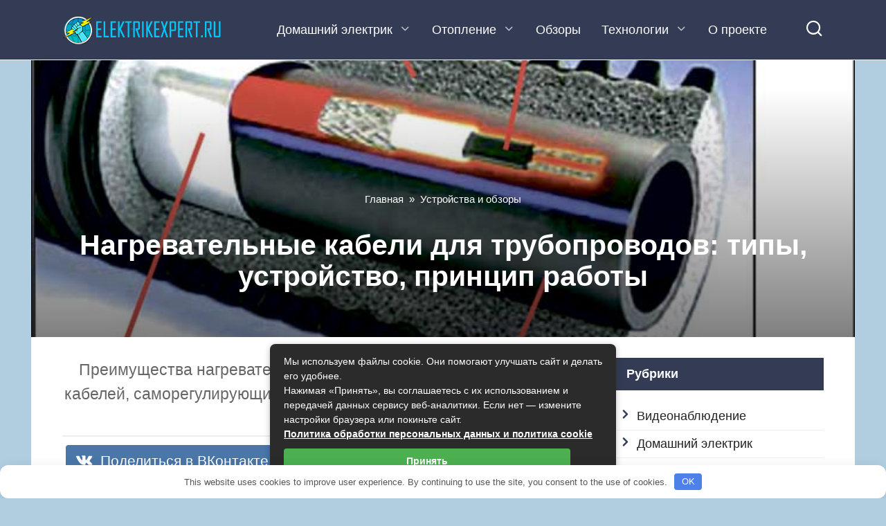

--- FILE ---
content_type: text/html; charset=UTF-8
request_url: https://elektrikexpert.ru/nagrevatelnye-kabeli-dlya-truboprovodov.html
body_size: 28850
content:
<!doctype html> <html lang="ru-RU"> <head> <meta charset="UTF-8"> <meta name="viewport" content="width=device-width, initial-scale=1"> <meta name='robots' content='index, follow, max-image-preview:large, max-snippet:-1, max-video-preview:-1'/> <style>img:is([sizes="auto" i], [sizes^="auto," i]) { contain-intrinsic-size: 3000px 1500px }</style> <title>Нагревательные кабели для трубопроводов: устройство, принцип работы</title><link rel="preload" as="style" href="https://fonts.googleapis.com/css?family=Roboto%3A400%2C400i%2C700&#038;subset=cyrillic&#038;display=swap" /><link rel="stylesheet" href="https://fonts.googleapis.com/css?family=Roboto%3A400%2C400i%2C700&#038;subset=cyrillic&#038;display=swap" media="print" onload="this.media='all'" /><noscript><link rel="stylesheet" href="https://fonts.googleapis.com/css?family=Roboto%3A400%2C400i%2C700&#038;subset=cyrillic&#038;display=swap" /></noscript> <meta name="description" content="Преимущества нагревательных кабелей, типы нагревательных кабелей, саморегулирующиеся, зональные, резистивные решения"/> <link rel="canonical" href="https://elektrikexpert.ru/nagrevatelnye-kabeli-dlya-truboprovodov.html"/> <meta property="og:locale" content="ru_RU"/> <meta property="og:type" content="article"/> <meta property="og:title" content="Нагревательные кабели для трубопроводов: устройство, принцип работы"/> <meta property="og:description" content="Преимущества нагревательных кабелей, типы нагревательных кабелей, саморегулирующиеся, зональные, резистивные решения"/> <meta property="og:url" content="https://elektrikexpert.ru/nagrevatelnye-kabeli-dlya-truboprovodov.html"/> <meta property="og:site_name" content="ElektrikExpert.ru"/> <meta property="article:published_time" content="2015-09-03T07:48:17+00:00"/> <meta property="article:modified_time" content="2023-10-19T08:47:39+00:00"/> <meta property="og:image" content="https://elektrikexpert.ru/wp-content/uploads/2015/09/36-1-1.jpg"/> <meta property="og:image:width" content="700"/> <meta property="og:image:height" content="575"/> <meta property="og:image:type" content="image/jpeg"/> <meta name="author" content="Николай Петрович"/> <style id='wp-block-library-theme-inline-css' type='text/css'> .wp-block-audio :where(figcaption){color:#555;font-size:13px;text-align:center}.is-dark-theme .wp-block-audio :where(figcaption){color:#ffffffa6}.wp-block-audio{margin:0 0 1em}.wp-block-code{border:1px solid #ccc;border-radius:4px;font-family:Menlo,Consolas,monaco,monospace;padding:.8em 1em}.wp-block-embed :where(figcaption){color:#555;font-size:13px;text-align:center}.is-dark-theme .wp-block-embed :where(figcaption){color:#ffffffa6}.wp-block-embed{margin:0 0 1em}.blocks-gallery-caption{color:#555;font-size:13px;text-align:center}.is-dark-theme .blocks-gallery-caption{color:#ffffffa6}:root :where(.wp-block-image figcaption){color:#555;font-size:13px;text-align:center}.is-dark-theme :root :where(.wp-block-image figcaption){color:#ffffffa6}.wp-block-image{margin:0 0 1em}.wp-block-pullquote{border-bottom:4px solid;border-top:4px solid;color:currentColor;margin-bottom:1.75em}.wp-block-pullquote cite,.wp-block-pullquote footer,.wp-block-pullquote__citation{color:currentColor;font-size:.8125em;font-style:normal;text-transform:uppercase}.wp-block-quote{border-left:.25em solid;margin:0 0 1.75em;padding-left:1em}.wp-block-quote cite,.wp-block-quote footer{color:currentColor;font-size:.8125em;font-style:normal;position:relative}.wp-block-quote:where(.has-text-align-right){border-left:none;border-right:.25em solid;padding-left:0;padding-right:1em}.wp-block-quote:where(.has-text-align-center){border:none;padding-left:0}.wp-block-quote.is-large,.wp-block-quote.is-style-large,.wp-block-quote:where(.is-style-plain){border:none}.wp-block-search .wp-block-search__label{font-weight:700}.wp-block-search__button{border:1px solid #ccc;padding:.375em .625em}:where(.wp-block-group.has-background){padding:1.25em 2.375em}.wp-block-separator.has-css-opacity{opacity:.4}.wp-block-separator{border:none;border-bottom:2px solid;margin-left:auto;margin-right:auto}.wp-block-separator.has-alpha-channel-opacity{opacity:1}.wp-block-separator:not(.is-style-wide):not(.is-style-dots){width:100px}.wp-block-separator.has-background:not(.is-style-dots){border-bottom:none;height:1px}.wp-block-separator.has-background:not(.is-style-wide):not(.is-style-dots){height:2px}.wp-block-table{margin:0 0 1em}.wp-block-table td,.wp-block-table th{word-break:normal}.wp-block-table :where(figcaption){color:#555;font-size:13px;text-align:center}.is-dark-theme .wp-block-table :where(figcaption){color:#ffffffa6}.wp-block-video :where(figcaption){color:#555;font-size:13px;text-align:center}.is-dark-theme .wp-block-video :where(figcaption){color:#ffffffa6}.wp-block-video{margin:0 0 1em}:root :where(.wp-block-template-part.has-background){margin-bottom:0;margin-top:0;padding:1.25em 2.375em} </style> <style id='classic-theme-styles-inline-css' type='text/css'> /*! This file is auto-generated */ .wp-block-button__link{color:#fff;background-color:#32373c;border-radius:9999px;box-shadow:none;text-decoration:none;padding:calc(.667em + 2px) calc(1.333em + 2px);font-size:1.125em}.wp-block-file__button{background:#32373c;color:#fff;text-decoration:none} </style> <style id='global-styles-inline-css' type='text/css'> :root{--wp--preset--aspect-ratio--square: 1;--wp--preset--aspect-ratio--4-3: 4/3;--wp--preset--aspect-ratio--3-4: 3/4;--wp--preset--aspect-ratio--3-2: 3/2;--wp--preset--aspect-ratio--2-3: 2/3;--wp--preset--aspect-ratio--16-9: 16/9;--wp--preset--aspect-ratio--9-16: 9/16;--wp--preset--color--black: #000000;--wp--preset--color--cyan-bluish-gray: #abb8c3;--wp--preset--color--white: #ffffff;--wp--preset--color--pale-pink: #f78da7;--wp--preset--color--vivid-red: #cf2e2e;--wp--preset--color--luminous-vivid-orange: #ff6900;--wp--preset--color--luminous-vivid-amber: #fcb900;--wp--preset--color--light-green-cyan: #7bdcb5;--wp--preset--color--vivid-green-cyan: #00d084;--wp--preset--color--pale-cyan-blue: #8ed1fc;--wp--preset--color--vivid-cyan-blue: #0693e3;--wp--preset--color--vivid-purple: #9b51e0;--wp--preset--gradient--vivid-cyan-blue-to-vivid-purple: linear-gradient(135deg,rgba(6,147,227,1) 0%,rgb(155,81,224) 100%);--wp--preset--gradient--light-green-cyan-to-vivid-green-cyan: linear-gradient(135deg,rgb(122,220,180) 0%,rgb(0,208,130) 100%);--wp--preset--gradient--luminous-vivid-amber-to-luminous-vivid-orange: linear-gradient(135deg,rgba(252,185,0,1) 0%,rgba(255,105,0,1) 100%);--wp--preset--gradient--luminous-vivid-orange-to-vivid-red: linear-gradient(135deg,rgba(255,105,0,1) 0%,rgb(207,46,46) 100%);--wp--preset--gradient--very-light-gray-to-cyan-bluish-gray: linear-gradient(135deg,rgb(238,238,238) 0%,rgb(169,184,195) 100%);--wp--preset--gradient--cool-to-warm-spectrum: linear-gradient(135deg,rgb(74,234,220) 0%,rgb(151,120,209) 20%,rgb(207,42,186) 40%,rgb(238,44,130) 60%,rgb(251,105,98) 80%,rgb(254,248,76) 100%);--wp--preset--gradient--blush-light-purple: linear-gradient(135deg,rgb(255,206,236) 0%,rgb(152,150,240) 100%);--wp--preset--gradient--blush-bordeaux: linear-gradient(135deg,rgb(254,205,165) 0%,rgb(254,45,45) 50%,rgb(107,0,62) 100%);--wp--preset--gradient--luminous-dusk: linear-gradient(135deg,rgb(255,203,112) 0%,rgb(199,81,192) 50%,rgb(65,88,208) 100%);--wp--preset--gradient--pale-ocean: linear-gradient(135deg,rgb(255,245,203) 0%,rgb(182,227,212) 50%,rgb(51,167,181) 100%);--wp--preset--gradient--electric-grass: linear-gradient(135deg,rgb(202,248,128) 0%,rgb(113,206,126) 100%);--wp--preset--gradient--midnight: linear-gradient(135deg,rgb(2,3,129) 0%,rgb(40,116,252) 100%);--wp--preset--font-size--small: 19.5px;--wp--preset--font-size--medium: 20px;--wp--preset--font-size--large: 36.5px;--wp--preset--font-size--x-large: 42px;--wp--preset--font-size--normal: 22px;--wp--preset--font-size--huge: 49.5px;--wp--preset--spacing--20: 0.44rem;--wp--preset--spacing--30: 0.67rem;--wp--preset--spacing--40: 1rem;--wp--preset--spacing--50: 1.5rem;--wp--preset--spacing--60: 2.25rem;--wp--preset--spacing--70: 3.38rem;--wp--preset--spacing--80: 5.06rem;--wp--preset--shadow--natural: 6px 6px 9px rgba(0, 0, 0, 0.2);--wp--preset--shadow--deep: 12px 12px 50px rgba(0, 0, 0, 0.4);--wp--preset--shadow--sharp: 6px 6px 0px rgba(0, 0, 0, 0.2);--wp--preset--shadow--outlined: 6px 6px 0px -3px rgba(255, 255, 255, 1), 6px 6px rgba(0, 0, 0, 1);--wp--preset--shadow--crisp: 6px 6px 0px rgba(0, 0, 0, 1);}:where(.is-layout-flex){gap: 0.5em;}:where(.is-layout-grid){gap: 0.5em;}body .is-layout-flex{display: flex;}.is-layout-flex{flex-wrap: wrap;align-items: center;}.is-layout-flex > :is(*, div){margin: 0;}body .is-layout-grid{display: grid;}.is-layout-grid > :is(*, div){margin: 0;}:where(.wp-block-columns.is-layout-flex){gap: 2em;}:where(.wp-block-columns.is-layout-grid){gap: 2em;}:where(.wp-block-post-template.is-layout-flex){gap: 1.25em;}:where(.wp-block-post-template.is-layout-grid){gap: 1.25em;}.has-black-color{color: var(--wp--preset--color--black) !important;}.has-cyan-bluish-gray-color{color: var(--wp--preset--color--cyan-bluish-gray) !important;}.has-white-color{color: var(--wp--preset--color--white) !important;}.has-pale-pink-color{color: var(--wp--preset--color--pale-pink) !important;}.has-vivid-red-color{color: var(--wp--preset--color--vivid-red) !important;}.has-luminous-vivid-orange-color{color: var(--wp--preset--color--luminous-vivid-orange) !important;}.has-luminous-vivid-amber-color{color: var(--wp--preset--color--luminous-vivid-amber) !important;}.has-light-green-cyan-color{color: var(--wp--preset--color--light-green-cyan) !important;}.has-vivid-green-cyan-color{color: var(--wp--preset--color--vivid-green-cyan) !important;}.has-pale-cyan-blue-color{color: var(--wp--preset--color--pale-cyan-blue) !important;}.has-vivid-cyan-blue-color{color: var(--wp--preset--color--vivid-cyan-blue) !important;}.has-vivid-purple-color{color: var(--wp--preset--color--vivid-purple) !important;}.has-black-background-color{background-color: var(--wp--preset--color--black) !important;}.has-cyan-bluish-gray-background-color{background-color: var(--wp--preset--color--cyan-bluish-gray) !important;}.has-white-background-color{background-color: var(--wp--preset--color--white) !important;}.has-pale-pink-background-color{background-color: var(--wp--preset--color--pale-pink) !important;}.has-vivid-red-background-color{background-color: var(--wp--preset--color--vivid-red) !important;}.has-luminous-vivid-orange-background-color{background-color: var(--wp--preset--color--luminous-vivid-orange) !important;}.has-luminous-vivid-amber-background-color{background-color: var(--wp--preset--color--luminous-vivid-amber) !important;}.has-light-green-cyan-background-color{background-color: var(--wp--preset--color--light-green-cyan) !important;}.has-vivid-green-cyan-background-color{background-color: var(--wp--preset--color--vivid-green-cyan) !important;}.has-pale-cyan-blue-background-color{background-color: var(--wp--preset--color--pale-cyan-blue) !important;}.has-vivid-cyan-blue-background-color{background-color: var(--wp--preset--color--vivid-cyan-blue) !important;}.has-vivid-purple-background-color{background-color: var(--wp--preset--color--vivid-purple) !important;}.has-black-border-color{border-color: var(--wp--preset--color--black) !important;}.has-cyan-bluish-gray-border-color{border-color: var(--wp--preset--color--cyan-bluish-gray) !important;}.has-white-border-color{border-color: var(--wp--preset--color--white) !important;}.has-pale-pink-border-color{border-color: var(--wp--preset--color--pale-pink) !important;}.has-vivid-red-border-color{border-color: var(--wp--preset--color--vivid-red) !important;}.has-luminous-vivid-orange-border-color{border-color: var(--wp--preset--color--luminous-vivid-orange) !important;}.has-luminous-vivid-amber-border-color{border-color: var(--wp--preset--color--luminous-vivid-amber) !important;}.has-light-green-cyan-border-color{border-color: var(--wp--preset--color--light-green-cyan) !important;}.has-vivid-green-cyan-border-color{border-color: var(--wp--preset--color--vivid-green-cyan) !important;}.has-pale-cyan-blue-border-color{border-color: var(--wp--preset--color--pale-cyan-blue) !important;}.has-vivid-cyan-blue-border-color{border-color: var(--wp--preset--color--vivid-cyan-blue) !important;}.has-vivid-purple-border-color{border-color: var(--wp--preset--color--vivid-purple) !important;}.has-vivid-cyan-blue-to-vivid-purple-gradient-background{background: var(--wp--preset--gradient--vivid-cyan-blue-to-vivid-purple) !important;}.has-light-green-cyan-to-vivid-green-cyan-gradient-background{background: var(--wp--preset--gradient--light-green-cyan-to-vivid-green-cyan) !important;}.has-luminous-vivid-amber-to-luminous-vivid-orange-gradient-background{background: var(--wp--preset--gradient--luminous-vivid-amber-to-luminous-vivid-orange) !important;}.has-luminous-vivid-orange-to-vivid-red-gradient-background{background: var(--wp--preset--gradient--luminous-vivid-orange-to-vivid-red) !important;}.has-very-light-gray-to-cyan-bluish-gray-gradient-background{background: var(--wp--preset--gradient--very-light-gray-to-cyan-bluish-gray) !important;}.has-cool-to-warm-spectrum-gradient-background{background: var(--wp--preset--gradient--cool-to-warm-spectrum) !important;}.has-blush-light-purple-gradient-background{background: var(--wp--preset--gradient--blush-light-purple) !important;}.has-blush-bordeaux-gradient-background{background: var(--wp--preset--gradient--blush-bordeaux) !important;}.has-luminous-dusk-gradient-background{background: var(--wp--preset--gradient--luminous-dusk) !important;}.has-pale-ocean-gradient-background{background: var(--wp--preset--gradient--pale-ocean) !important;}.has-electric-grass-gradient-background{background: var(--wp--preset--gradient--electric-grass) !important;}.has-midnight-gradient-background{background: var(--wp--preset--gradient--midnight) !important;}.has-small-font-size{font-size: var(--wp--preset--font-size--small) !important;}.has-medium-font-size{font-size: var(--wp--preset--font-size--medium) !important;}.has-large-font-size{font-size: var(--wp--preset--font-size--large) !important;}.has-x-large-font-size{font-size: var(--wp--preset--font-size--x-large) !important;} :where(.wp-block-post-template.is-layout-flex){gap: 1.25em;}:where(.wp-block-post-template.is-layout-grid){gap: 1.25em;} :where(.wp-block-columns.is-layout-flex){gap: 2em;}:where(.wp-block-columns.is-layout-grid){gap: 2em;} :root :where(.wp-block-pullquote){font-size: 1.5em;line-height: 1.6;} </style> <link rel='stylesheet' id='lbwps-styles-photoswipe5-main-css' href='https://elektrikexpert.ru/wp-content/plugins/lightbox-photoswipe/assets/ps5/styles/main.css' media='all'/> <link rel='stylesheet' id='expert-review-style-css' href='https://elektrikexpert.ru/wp-content/plugins/expert-review/assets/public/css/styles.min.css' media='all'/>  <link rel='stylesheet' id='yelly-style-css' href='https://elektrikexpert.ru/wp-content/themes/yelly/assets/css/style.min.css' media='all'/> <link rel='stylesheet' id='crb-template-css' href='https://elektrikexpert.ru/wp-content/plugins/cherrylink/css/crb-template-simple.css' media='all'/> <link rel='stylesheet' id='crb-template-override-css' href='https://elektrikexpert.ru/wp-content/plugins/cherrylink/css/crb-template-admin-options.css' media='all'/> <style id='crb-template-override-inline-css' type='text/css'> .crb-container { display: grid !important; grid-template-columns: 1fr 1fr 1fr !important; grid-column-gap: 20px !important; } @media screen and (max-width: 40em) { .crb-container { grid-template-columns: 1fr 1fr !important; grid-column-gap: 10px !important; } } </style> <script type="text/javascript" src="https://elektrikexpert.ru/wp-includes/js/jquery/jquery.min.js" id="jquery-core-js"></script> <script type="text/javascript" src="https://elektrikexpert.ru/wp-includes/js/jquery/jquery-migrate.min.js" id="jquery-migrate-js"></script> <style>.pseudo-clearfy-link { color: #008acf; cursor: pointer;}.pseudo-clearfy-link:hover { text-decoration: none;}</style><style id="wpremark-styles">.wpremark{position:relative;display:flex;border:none}.wpremark p{margin:.75em 0}.wpremark p:first-child{margin-top:0}.wpremark p:last-child{margin-bottom:0}.wpremark .wpremark-body{width:100%;max-width:100%;align-self:center}.wpremark .wpremark-icon svg,.wpremark .wpremark-icon img{display:block;max-width:100%;max-height:100%}</style><link rel="preload" href="https://elektrikexpert.ru/wp-content/themes/yelly/assets/fonts/icomoon.ttf" as="font" crossorigin> <style>.site-logotype{max-width:700px}body{background-color:#b1cde0}.entry-content a, .entry-content a:visited, .spanlink, .comment-reply-link, .pseudo-link, .widget_calendar a, .widget_recent_comments a, .child-categories ul li a{color:#1e73be}.child-categories ul li a{border-color:#1e73be}a:hover, a:focus, a:active, .spanlink:hover, .top-menu ul li>span:hover, .main-navigation ul li a:hover, .main-navigation ul li span:hover, .footer-navigation ul li a:hover, .footer-navigation ul li span:hover, .comment-reply-link:hover, .pseudo-link:hover, .child-categories ul li a:hover{color:#dd9933}.top-menu>ul>li>a:before, .top-menu>ul>li>span:before{background:#dd9933}.child-categories ul li a:hover, .post-box--no-thumb a:hover{border-color:#dd9933}.post-box--card:hover{box-shadow: inset 0 0 0 1px #dd9933}.post-box--card:hover{-webkit-box-shadow: inset 0 0 0 1px #dd9933}@media (min-width: 768px){body{background-attachment: scroll}}body{font-family:"Arial" ,"Helvetica Neue", Helvetica, Arial, sans-serif;font-size:18px;}.h2, h2, .related-posts__header{font-size:1.6em;text-decoration:underline;text-transform:uppercase;}.h3, h3{text-transform:uppercase;}.h4, h4{text-transform:uppercase;}</style> <link rel="icon" href="https://elektrikexpert.ru/wp-content/uploads/2023/08/cropped-loog2-32x32.png" sizes="32x32"/> <link rel="icon" href="https://elektrikexpert.ru/wp-content/uploads/2023/08/cropped-loog2-192x192.png" sizes="192x192"/> <link rel="apple-touch-icon" href="https://elektrikexpert.ru/wp-content/uploads/2023/08/cropped-loog2-180x180.png"/> <meta name="msapplication-TileImage" content="https://elektrikexpert.ru/wp-content/uploads/2023/08/cropped-loog2-270x270.png"/> <style type="text/css" id="wp-custom-css"> .entry-author { padding-left: 0; } .entry-author:before { display: none; } @media (max-width: 991px) { .main-navigation ul li.menu-item-has-children:after, .footer-navigation ul li.menu-item-has-children:after { color: #000; } } .dropcap { display: block; float: left; margin: .04em .2em 0 0; color: #212121; font-size: 4em; line-height: 1; } .kalk-hol { font-family: Arial, sans-serif; margin: 20px; } kalk-hol .label, input { display: block; margin: 10px 0; } kalk-hol .input[type="text"] { padding: 5px; width: 200px; } kalk-hol .button { padding: 10px 20px; margin-top: 20px; } kalk-hol .result { margin-top: 20px; font-weight: bold; } .btm { font-family: Arial, sans-serif; background-color:#3D7EA7; display: flex; justify-content: center; align-items: center; margin-bottom: 10px; height: 30vh; } btm.calculator { background-color: #fff; padding: 20px; border-radius: 10px; box-shadow: 0 0 10px rgba(0, 0, 0, 0.1); } btm.calculator h1 { margin-bottom: 20px; } .calculator input { width: 100%; padding: 10px; margin-bottom: 20px; border: 1px solid #ddd; border-radius: 5px; } btm.calculator button { width: 100%; padding: 10px; background-color: #007bff; border: none; color: #fff; border-radius: 5px; cursor: pointer; } btm.calculator button:hover { background-color: #0056b3; } btm.result { margin-top: 20px; font-size: 1.2em; } .difaftomat { font-family: Arial, sans-serif; margin: 20px; } .difaftomat label { display: block; margin-bottom: 10px; } .difaftomat input, select { padding: 10px; margin-bottom: 20px; width: 100%; max-width: 300px; } .difaftomat button { padding: 10px 20px; background-color: #4CAF50; color: white; border: none; cursor: pointer; } .difaftomat button:hover { background-color: #45a049; } .difaftomat .result { margin-top: 20px; font-size: 1.2em; } </style> <style>.clearfy-cookie { position:fixed; left:0; right:0; bottom:0; padding:12px; color:#555555; background:#ffffff; box-shadow:0 3px 20px -5px rgba(41, 44, 56, 0.2); z-index:9999; font-size: 13px; border-radius: 12px; transition: .3s; }.clearfy-cookie--left { left: 20px; bottom: 20px; right: auto; max-width: 400px; margin-right: 20px; }.clearfy-cookie--right { left: auto; bottom: 20px; right: 20px; max-width: 400px; margin-left: 20px; }.clearfy-cookie.clearfy-cookie-hide { transform: translateY(150%) translateZ(0); opacity: 0; }.clearfy-cookie-container { max-width:1170px; margin:0 auto; text-align:center; }.clearfy-cookie-accept { background:#4b81e8; color:#fff; border:0; padding:.2em .8em; margin: 0 0 0 .5em; font-size: 13px; border-radius: 4px; cursor: pointer; }.clearfy-cookie-accept:hover,.clearfy-cookie-accept:focus { opacity: .9; }</style> <!-- BEGIN - Make Tables Responsive --> <style type="text/css"> /* Multi-row tables */ @media (max-width: 799px) { .mtr-table tbody, .mtr-table { width: 100% !important; display: table !important; } .mtr-table tr, .mtr-table .mtr-th-tag, .mtr-table .mtr-td-tag { display: block !important; clear: both !important; height: auto !important; } .mtr-table .mtr-td-tag, .mtr-table .mtr-th-tag { text-align: right !important; width: auto !important; box-sizing: border-box !important; overflow: auto !important; } .mtr-table .mtr-cell-content { text-align: right !important; } .mtr-table tbody, .mtr-table tr, .mtr-table { border: none !important; padding: 0 !important; } .mtr-table .mtr-td-tag, .mtr-table .mtr-th-tag { border: none; } .mtr-table tr:nth-child(even) .mtr-td-tag, .mtr-table tr:nth-child(even) .mtr-th-tag { border-bottom: 1px solid #dddddd !important; border-left: 1px solid #dddddd !important; border-right: 1px solid #dddddd !important; border-top: none !important; } .mtr-table tr:nth-child(odd) .mtr-td-tag, .mtr-table tr:nth-child(odd) .mtr-th-tag { border-bottom: 1px solid #bbbbbb !important; border-left: 1px solid #bbbbbb !important; border-right: 1px solid #bbbbbb !important; border-top: none !important; } .mtr-table tr:first-of-type td:first-of-type, .mtr-table tr:first-of-type th:first-of-type { border-top: 1px solid #bbbbbb !important; } .mtr-table.mtr-thead-td tr:nth-of-type(2) td:first-child, .mtr-table.mtr-thead-td tr:nth-of-type(2) th:first-child, .mtr-table.mtr-tr-th tr:nth-of-type(2) td:first-child, .mtr-table.mtr-tr-th tr:nth-of-type(2) th:first-child, .mtr-table.mtr-tr-td tr:nth-of-type(2) td:first-child, .mtr-table.mtr-tr-td tr:nth-of-type(2) th:first-child { border-top: 1px solid #dddddd !important; } .mtr-table tr:nth-child(even), .mtr-table tr:nth-child(even) .mtr-td-tag, .mtr-table tr:nth-child(even) .mtr-th-tag { background: #ffffff !important; } .mtr-table tr:nth-child(odd), .mtr-table tr:nth-child(odd) .mtr-td-tag, .mtr-table tr:nth-child(odd) .mtr-th-tag { background: #dddddd !important; } .mtr-table .mtr-td-tag, .mtr-table .mtr-td-tag:first-child, .mtr-table .mtr-th-tag, .mtr-table .mtr-th-tag:first-child { padding: 5px 10px !important; } .mtr-table td[data-mtr-content]:before, .mtr-table th[data-mtr-content]:before { display: inline-block !important; content: attr(data-mtr-content) !important; float: left !important; text-align: left !important; white-space: pre-line !important; } .mtr-table thead, .mtr-table.mtr-tr-th tr:first-of-type, .mtr-table.mtr-tr-td tr:first-of-type, .mtr-table colgroup { display: none !important; } .mtr-cell-content { max-width: 49% !important; display: inline-block !important; } .mtr-table td[data-mtr-content]:before, .mtr-table th[data-mtr-content]:before { max-width: 49% !important; } } /* Single-row tables */ @media (max-width: 799px) { .mtr-one-row-table .mtr-td-tag, .mtr-one-row-table .mtr-th-tag { box-sizing: border-box !important; } .mtr-one-row-table colgroup { display: none !important; } .mtr-one-row-table tbody, .mtr-one-row-table tr, .mtr-one-row-table { border: none !important; padding: 0 !important; width: 100% !important; display: block; } .mtr-one-row-table .mtr-td-tag, .mtr-one-row-table .mtr-th-tag { border: none; } .mtr-one-row-table .mtr-td-tag, .mtr-one-row-table .mtr-th-tag { display: block !important; width: 50% !important; } .mtr-one-row-table tr { display: flex !important; flex-wrap: wrap !important; } .mtr-one-row-table td:nth-child(4n+1), .mtr-one-row-table th:nth-child(4n+1), .mtr-one-row-table td:nth-child(4n+2), .mtr-one-row-table th:nth-child(4n+2) { background: #dddddd !important; } .mtr-one-row-table th:nth-child(2n+1), .mtr-one-row-table td:nth-child(2n+1) { border-right: 1px solid #bbbbbb !important; border-left: 1px solid #bbbbbb !important; } .mtr-one-row-table td:nth-child(2n+2), .mtr-one-row-table th:nth-child(2n+2) { border-right: 1px solid #bbbbbb !important; } /* last two */ .mtr-one-row-table td:nth-last-child(-n+2), .mtr-one-row-table th:nth-last-child(-n+2) { border-bottom: 1px solid #bbbbbb !important; } .mtr-one-row-table .mtr-td-tag, .mtr-one-row-table .mtr-th-tag { border-top: 1px solid #bbbbbb !important; padding: 5px 10px !important; } } </style> <!-- END - Make Tables Responsive --> </head> <body class="wp-singular post-template-default single single-post postid-168 single-format-standard wp-embed-responsive wp-theme-yelly sidebar-right"> <div id="page" class="site"> <a class="skip-link screen-reader-text" href="#content"><!--noindex-->Перейти к контенту<!--/noindex--></a> <div class="search-screen-overlay js-search-screen-overlay"></div> <div class="search-screen js-search-screen"> <form role="search" method="get" class="search-form" action="https://elektrikexpert.ru/"> <label> <span class="screen-reader-text"><!--noindex-->Search for:<!--/noindex--></span> <input type="search" class="search-field" placeholder="Поиск..." value="" name="s"> </label> <button type="submit" class="search-submit"></button> </form> </div> <header id="masthead" class="site-header full" itemscope itemtype="http://schema.org/WPHeader"> <div class="site-header-inner fixed"> <div class="humburger js-humburger"><span></span><span></span><span></span></div> <div class="site-branding"> <div class="site-logotype"><a href="https://elektrikexpert.ru/"><img src="https://elektrikexpert.ru/wp-content/uploads/2023/08/logo-min-2-1.png" width="234" height="40" alt="ElektrikExpert.ru"></a></div></div><!-- .site-branding --> <nav id="site-navigation" class="main-navigation full"> <div class="main-navigation-inner fixed"> <div class="menu-glavnoe-menyu-container"><ul id="header_menu" class="menu"><li id="menu-item-4658" class="menu-item menu-item-type-taxonomy menu-item-object-category menu-item-has-children menu-item-4658"><a href="https://elektrikexpert.ru/domashnij">Домашний электрик</a> <ul class="sub-menu"> <li id="menu-item-4659" class="menu-item menu-item-type-taxonomy menu-item-object-category menu-item-4659"><a href="https://elektrikexpert.ru/instrument">Инструмент</a></li> <li id="menu-item-4660" class="menu-item menu-item-type-taxonomy menu-item-object-category menu-item-has-children menu-item-4660"><a href="https://elektrikexpert.ru/provodka-i-osveshhenie">Проводка</a> <ul class="sub-menu"> <li id="menu-item-12267" class="menu-item menu-item-type-taxonomy menu-item-object-category menu-item-12267"><a href="https://elektrikexpert.ru/montazh-elektroprovodki">Монтаж</a></li> </ul> </li> <li id="menu-item-12273" class="menu-item menu-item-type-taxonomy menu-item-object-category menu-item-12273"><a href="https://elektrikexpert.ru/rozetki-i-vykljuchateli">Розетки и выключатели</a></li> <li id="menu-item-12312" class="menu-item menu-item-type-taxonomy menu-item-object-category menu-item-12312"><a href="https://elektrikexpert.ru/remont">Ремонт электротехники</a></li> <li id="menu-item-12276" class="menu-item menu-item-type-taxonomy menu-item-object-category menu-item-12276"><a href="https://elektrikexpert.ru/zazemlenie-i-molnezashhita">Заземление и молниезащита</a></li> </ul> </li> <li id="menu-item-12268" class="menu-item menu-item-type-taxonomy menu-item-object-category menu-item-has-children menu-item-12268"><a href="https://elektrikexpert.ru/otoplenie">Отопление</a> <ul class="sub-menu"> <li id="menu-item-12270" class="menu-item menu-item-type-taxonomy menu-item-object-category menu-item-12270"><a href="https://elektrikexpert.ru/obzor-obogrevatelej">Обзор обогревателей</a></li> <li id="menu-item-12271" class="menu-item menu-item-type-taxonomy menu-item-object-category menu-item-12271"><a href="https://elektrikexpert.ru/teplye-poly">Теплые полы</a></li> </ul> </li> <li id="menu-item-12310" class="menu-item menu-item-type-taxonomy menu-item-object-category current-post-ancestor current-menu-parent current-post-parent menu-item-12310"><a href="https://elektrikexpert.ru/ustrojstva">Обзоры</a></li> <li id="menu-item-12311" class="menu-item menu-item-type-taxonomy menu-item-object-category menu-item-has-children menu-item-12311"><a href="https://elektrikexpert.ru/texnologii">Технологии</a> <ul class="sub-menu"> <li id="menu-item-4661" class="menu-item menu-item-type-taxonomy menu-item-object-category menu-item-4661"><a href="https://elektrikexpert.ru/umnyj-dom">Умный дом</a></li> <li id="menu-item-19222" class="menu-item menu-item-type-taxonomy menu-item-object-category menu-item-19222"><a href="https://elektrikexpert.ru/videonablyudenie">Видеонаблюдение</a></li> <li id="menu-item-12275" class="menu-item menu-item-type-taxonomy menu-item-object-category menu-item-12275"><a href="https://elektrikexpert.ru/avtomaty-i-uzo">Автоматы и УЗО</a></li> <li id="menu-item-12274" class="menu-item menu-item-type-taxonomy menu-item-object-category menu-item-12274"><a href="https://elektrikexpert.ru/elektrodvigateli">Электродвигатели</a></li> <li id="menu-item-12272" class="menu-item menu-item-type-taxonomy menu-item-object-category menu-item-12272"><a href="https://elektrikexpert.ru/rele-i-datchiki">Реле, транзисторы</a></li> <li id="menu-item-4662" class="menu-item menu-item-type-taxonomy menu-item-object-category menu-item-4662"><a href="https://elektrikexpert.ru/zelenaya-energetika">Зеленая энергетика</a></li> </ul> </li> <li id="menu-item-19281" class="menu-item menu-item-type-post_type menu-item-object-page menu-item-19281"><a href="https://elektrikexpert.ru/obratnaya-svyaz">О проекте</a></li> </ul></div> </div> </nav><!-- #site-navigation --> <div class="header-search"><span class="search-icon js-search-icon"></span></div> </div> </header><!-- #masthead --> <div id="content" class="site-content fixed"> <div class="site-content-inner"> <div class="entry-image entry-image--wide" style="background-image: url(https://elektrikexpert.ru/wp-content/uploads/2015/09/36-1-1.jpg);"> <div class="entry-image__body"> <div class="breadcrumb" itemscope itemtype="http://schema.org/BreadcrumbList"><span class="breadcrumb-item" itemprop="itemListElement" itemscope itemtype="http://schema.org/ListItem"><a href="https://elektrikexpert.ru/" itemprop="item"><span itemprop="name">Главная</span></a><meta itemprop="position" content="0"></span> <span class="breadcrumb-separator">»</span> <span class="breadcrumb-item" itemprop="itemListElement" itemscope itemtype="http://schema.org/ListItem"><a href="https://elektrikexpert.ru/ustrojstva" itemprop="item"><span itemprop="name">Устройства и обзоры</span></a><meta itemprop="position" content="1"></span></div> <h1 class="entry-title">Нагревательные кабели для трубопроводов: типы, устройство, принцип работы</h1> </div> </div> <div id="primary" class="content-area" itemscope itemtype="http://schema.org/Article"> <main id="main" class="site-main"> <article id="post-168" class="article-post post-168 post type-post status-publish format-standard has-post-thumbnail category-ustrojstva"> <div class="entry-excerpt">Преимущества нагревательных кабелей, типы нагревательных кабелей, саморегулирующиеся, зональные, резистивные решения.</div> <div class="social-buttons"><span class="social-button social-button--vkontakte main" data-social="vkontakte"><span>Поделиться в ВКонтакте</span></span><span class="social-button social-button--telegram " data-social="telegram"></span><span class="social-button social-button--odnoklassniki " data-social="odnoklassniki"></span><span class="social-button social-button--twitter " data-social="twitter"></span><span class="social-button social-button--viber " data-social="viber"></span></div> <div class="entry-meta"><span class="entry-author" itemprop="author"><span class="entry-label">Автор</span> Николай Петрович</span><span class="entry-views"><span class="entry-label">Просмотры</span> <span class="js-views-count" data-post_id="168">9.2к.</span></span><span class="entry-date"><span class="entry-label">Обновлено</span> <time itemprop="dateModified" datetime="2023-10-19">19.10.2023</time></span></div> <div class="entry-content" itemprop="articleBody"> <p class="googleadsens">Климат нашей страны характеризуется холодными зимами. Низкая температура наружной среды чрезвычайно опасна для водопроводных труб, содержащаяся внутри которых жидкость при замерзании может вызвать их деформацию.</p> <p>Поэтому, при укладке труб, их традиционно монтируют на глубине около двух метров. На такой отметке земля не промерзает даже в самые лютые зимы.</p> <p>Но в таком случае серьезно затрудняется обслуживание коммуникаций, да и стоимость их установки многократно возрастает.</p> <p>К счастью, на помощь строителям приходят нагревательные кабели для трубопроводов &#8212; продукт современных технологий, эффективно защищающий трубы от вредоносного воздействия холода даже при условии неглубокого или наружного пролегания.</p> <h2>Преимущества нагревательных кабелей</h2> <p>Использование греющих кабелей для защиты труб от низких температур вместо традиционного их глубокого зарывания является не только более удобным, но и более дешевым в долгосрочной перспективе, поскольку позволяет сэкономить немало денег на ручном или механизированном рытье грунта, предоставляет стопроцентную гарантию сохранности инженерных систем, без необходимости их регулярного ремонта.</p> <p><a href="https://elektrikexpert.ru/wp-content/uploads/2015/09/115.jpg" data-lbwps-width="1000" data-lbwps-height="219" data-lbwps-srcsmall="https://elektrikexpert.ru/wp-content/uploads/2015/09/115.jpg"><span itemprop="image" itemscope itemtype="https://schema.org/ImageObject"><img itemprop="url image" decoding="async" class="aligncenter size-large wp-image-347" src="https://elektrikexpert.ru/wp-content/uploads/2015/09/115-600x131.jpg" alt="1" width="600" height="131" /><meta itemprop="width" content="600"><meta itemprop="height" content="131"></span></a></p> <p style="text-align: center;"><a href="https://elektrikexpert.ru/wp-content/uploads/2015/09/210.jpg" data-lbwps-width="600" data-lbwps-height="450" data-lbwps-srcsmall="https://elektrikexpert.ru/wp-content/uploads/2015/09/210.jpg"><span itemprop="image" itemscope itemtype="https://schema.org/ImageObject"><img itemprop="url image" decoding="async" class="aligncenter size-large wp-image-348" src="https://elektrikexpert.ru/wp-content/uploads/2015/09/210-600x450.jpg" alt="2" width="600" height="450" /><meta itemprop="width" content="600"><meta itemprop="height" content="450"></span></a></p> <p>Причем организовать кабельный обогрев можно самостоятельно, без привлечения бригады специалистов, достаточно лишь изучить инструкцию производителя, что особенно актуально для владельцев загородных домов.</p> <p style="text-align: center;"><a href="https://elektrikexpert.ru/wp-content/uploads/2015/09/310.jpg" data-lbwps-width="996" data-lbwps-height="235" data-lbwps-srcsmall="https://elektrikexpert.ru/wp-content/uploads/2015/09/310.jpg"><span itemprop="image" itemscope itemtype="https://schema.org/ImageObject"><img itemprop="url image" loading="lazy" decoding="async" class="aligncenter size-large wp-image-349" src="https://elektrikexpert.ru/wp-content/uploads/2015/09/310-600x142.jpg" alt="3" width="600" height="142" /><meta itemprop="width" content="600"><meta itemprop="height" content="142"></span></a></p> <p>Результат более чем впечатляющий &#8212; трубы, свободные от наледи, которые никогда не лопаются, доступные в любой момент, без необходимости прокладывать сеть траншей.</p> <p><span style="color: lightgrey; font-size: smaller;">:</span></p> <div style="padding: 10px; margin: 10px; border-top: 1px solid lightgrey; border-bottom: 1px solid lightgrey;"><span style="color: lightgrey; font-size: smaller;">Читайте также:</span> <div style="position: relative; max-width: 660px; margin: 0 auto; padding: 0 20px 20px 20px; display: flex; flex-wrap: wrap;"> <div style="width: 35%; min-width: 180px; height: auto; box-sizing: border-box; padding-right: 5%;"><img decoding="async" style="width: 100%;" src="https://elektrikexpert.ru/wp-content/uploads/2020/12/main-2.jpg"/></div> <div style="width: 60%; min-width: 180px; height: auto; box-sizing: border-box;"><a style="color: #cb0e11;" href="https://elektrikexpert.ru/luchshie-teplye-elektricheskie-poly-kak-vybrat.html" target="_blank" rel="noopener">Теплый пол электрический под плитку</a> какой лучше, как выбрать, рейтинг ТОП 20 популярных моделей 2021 года</div> </div> </div> <h2>Типы нагревательных кабелей</h2> <p>Популярные нагревательные кабели бывают нескольких типов. Наиболее распространены:</p> <ol> <li>Саморегулирующиеся;</li> <li>Зональные;</li> <li>Резистивные решения.</li> </ol> <p>Первые, как можно понять из их названия, реагируют на изменения температур самостоятельно, в автоматическом режиме.</p> <p>Они непрерывно регулируют интенсивность обогрева, наиболее интенсивно действуя на самых холодных участках, и находятся в режиме ожидания в местах, температура которых находится в норме.</p> <p style="text-align: center;"><a href="https://elektrikexpert.ru/wp-content/uploads/2015/09/410.jpg" data-lbwps-width="600" data-lbwps-height="492" data-lbwps-srcsmall="https://elektrikexpert.ru/wp-content/uploads/2015/09/410.jpg"><span itemprop="image" itemscope itemtype="https://schema.org/ImageObject"><img itemprop="url image" loading="lazy" decoding="async" class="aligncenter size-large wp-image-350" src="https://elektrikexpert.ru/wp-content/uploads/2015/09/410-600x492.jpg" alt="4" width="600" height="492" /><meta itemprop="width" content="600"><meta itemprop="height" content="492"></span></a></p> <p>Тем самым обеспечивается не только равномерность и своевременность нагрева, но и оптимальный расход электроэнергии.</p> <div style="padding: 10px; margin: 10px; border-top: 1px solid lightgrey; border-bottom: 1px solid lightgrey;"><span style="color: lightgrey; font-size: smaller;">Читайте также:</span> <div style="position: relative; max-width: 660px; margin: 0 auto; padding: 0 20px 20px 20px; display: flex; flex-wrap: wrap;"> <div style="width: 35%; min-width: 180px; height: auto; box-sizing: border-box; padding-right: 5%;"><img decoding="async" style="width: 100%;" src="https://elektrikexpert.ru/wp-content/uploads/2015/09/7-2-1.jpg"/></div> <div style="width: 60%; min-width: 180px; height: auto; box-sizing: border-box;"><a style="color: #cb0e11;" href="https://elektrikexpert.ru/kak-vybrat-protochnyj-vodonagrevatel.html" target="_blank" rel="noopener">Как выбрать проточный водонагреватель </a>электрический в квартиру, душ, на дачу</div> </div> </div> <p>Подключение кабеля производится через устройство защитного отключения к сети 220 вольт, с применением автоматических выключателей и блока дифференциальной защиты на случай повреждений изоляции.</p> <p>В случае использования для обогрева труб резистивного греющего кабеля, в обязательном порядке устанавливаются температурные датчики, подающие сигнал о повышении или понижении температуры на отдельных участках.</p> <p style="text-align: center;"><a href="https://elektrikexpert.ru/wp-content/uploads/2015/09/510.jpg" data-lbwps-width="600" data-lbwps-height="469" data-lbwps-srcsmall="https://elektrikexpert.ru/wp-content/uploads/2015/09/510.jpg"><span itemprop="image" itemscope itemtype="https://schema.org/ImageObject"><img itemprop="url image" loading="lazy" decoding="async" class="aligncenter size-large wp-image-351" src="https://elektrikexpert.ru/wp-content/uploads/2015/09/510-600x469.jpg" alt="5" width="600" height="469" /><meta itemprop="width" content="600"><meta itemprop="height" content="469"></span></a></p> <p>Пусть такой вид кабелей и не такой умный, как саморегулирующиеся модели, зато он отличается простотой конструкции, как следствие, и стоит дешевле.</p> <div style="padding: 10px; margin: 10px; border-top: 1px solid lightgrey; border-bottom: 1px solid lightgrey;"><span style="color: lightgrey; font-size: smaller;">Читайте также:</span> <div style="position: relative; max-width: 660px; margin: 0 auto; padding: 0 20px 20px 20px; display: flex; flex-wrap: wrap;"> <div style="width: 35%; min-width: 180px; height: auto; box-sizing: border-box; padding-right: 5%;"><img decoding="async" style="width: 100%;" src="https://elektrikexpert.ru/wp-content/uploads/2019/11/main-1.jpg"/></div> <div style="width: 60%; min-width: 180px; height: auto; box-sizing: border-box;"><a style="color: #cb0e11;" href="https://elektrikexpert.ru/samoregulirujushhijsya-kabel.html" target="_blank" rel="noopener">Саморегулирующийся кабель: устройство, принцип работы</a>, применение, популярные модели</div> </div> </div> <p>Зональные нагревательные кабели отвечают за контроль температуры определенных зон трубопровода наиболее подверженных воздействию извне.</p> <p style="text-align: center;"><a href="https://elektrikexpert.ru/wp-content/uploads/2015/09/69.jpg" data-lbwps-width="680" data-lbwps-height="510" data-lbwps-srcsmall="https://elektrikexpert.ru/wp-content/uploads/2015/09/69.jpg"><span itemprop="image" itemscope itemtype="https://schema.org/ImageObject"><img itemprop="url image" loading="lazy" decoding="async" class="aligncenter size-large wp-image-352" src="https://elektrikexpert.ru/wp-content/uploads/2015/09/69-600x450.jpg" alt="6" width="600" height="450" /><meta itemprop="width" content="600"><meta itemprop="height" content="450"></span></a></p> <p>Помимо систем водопровода, они могут применяться для защиты канализационной системы и <a href="https://elektrikexpert.ru/obogrev-krovli-i-vodostokov.html" target="_blank" rel="noopener noreferrer">обогрева кровли и водостоков</a>, позволяющего обезопасить окружающих от падающих сосулек и осыпающихся в оттепели глыб льда.</p> <div class="jeg_video_container"><iframe loading="lazy" src="https://www.youtube.com/embed/npW-RYXRBoU?rel=0&amp;modestbranding=1" width="560" height="315" frameborder="0" allowfullscreen="allowfullscreen"><span data-mce-type="bookmark" style="display: inline-block; width: 0px; overflow: hidden; line-height: 0;" class="mce_SELRES_start">﻿</span></iframe></div> <!-- toc empty --> </div><!-- .entry-content --> </article> <div class="social-buttons"><span class="social-button social-button--vkontakte main" data-social="vkontakte"><span>Поделиться в ВКонтакте</span></span><span class="social-button social-button--telegram " data-social="telegram"></span><span class="social-button social-button--odnoklassniki " data-social="odnoklassniki"></span><span class="social-button social-button--twitter " data-social="twitter"></span><span class="social-button social-button--viber " data-social="viber"></span></div> <!--noindex--> <div class="author-box"> <div class="author-info"> <div class="author-box__ava"> <img alt='Фото аватара' src='https://elektrikexpert.ru/wp-content/uploads/2023/08/cropped-avatar-70x70.jpg' srcset='https://elektrikexpert.ru/wp-content/uploads/2023/08/cropped-avatar-140x140.jpg 2x' class='avatar avatar-70 photo' height='70' width='70' loading='lazy' decoding='async'/> </div> <div class="author-box__body"> <div class="author-box__author"> Николай Петрович </div> <div class="author-box__description"> <!--noindex--><p>Опыт работы электриком более 16 лет.</p> <!--/noindex--> </div> </div> </div> </div> <!--/noindex--> <meta itemprop="image" content="https://elektrikexpert.ru/wp-content/uploads/2015/09/36-1-1.jpg"> <meta itemprop="headline" content="Нагревательные кабели для трубопроводов: типы, устройство, принцип работы"> <meta itemprop="articleSection" content=""> <meta itemscope itemprop="mainEntityOfPage" itemType="https://schema.org/WebPage" itemid="https://elektrikexpert.ru/nagrevatelnye-kabeli-dlya-truboprovodov.html" content="Нагревательные кабели для трубопроводов: типы, устройство, принцип работы"> <meta itemprop="datePublished" content="2015-09-03T10:48:17+03:00"> <div itemprop="publisher" itemscope itemtype="https://schema.org/Organization" style="display: none;"><div itemprop="logo" itemscope itemtype="https://schema.org/ImageObject"><img itemprop="url image" src="https://elektrikexpert.ru/wp-content/uploads/2023/08/logo-min-2-1.png" alt="ElektrikExpert.ru"></div><meta itemprop="name" content="ElektrikExpert.ru"><meta itemprop="telephone" content="ElektrikExpert.ru"><meta itemprop="address" content="https://elektrikexpert.ru"></div><div class="related-posts"><div class="related-posts__header">Вам также может понравиться</div><div class="post-cards post-cards--vertical"> <div class="post-card post-card--vertical post-card--related"> <div class="post-card__thumbnail"><a href="https://elektrikexpert.ru/luchshie-multivarki-skorovarki-reyting-po-tsene-i-kachestvu.html"><img width="345" height="227" src="https://elektrikexpert.ru/wp-content/uploads/2022/12/main-1.jpg" class="attachment-yelly_small size-yelly_small wp-post-image" alt="" decoding="async" loading="lazy" srcset="https://elektrikexpert.ru/wp-content/uploads/2022/12/main-1.jpg 945w, https://elektrikexpert.ru/wp-content/uploads/2022/12/main-1-768x505.jpg 768w, https://elektrikexpert.ru/wp-content/uploads/2022/12/main-1-750x494.jpg 750w" sizes="auto, (max-width: 345px) 100vw, 345px"/></a></div><div class="post-card__title"><a href="https://elektrikexpert.ru/luchshie-multivarki-skorovarki-reyting-po-tsene-i-kachestvu.html">Лучшие мультиварки-скороварки 2024 года: рейтинг по цене и качеству</a></div><div class="post-card__meta"><span class="post-card__comments">0</span><span class="post-card__views">13.7к.</span></div> </div> <div class="post-card post-card--vertical post-card--related"> <div class="post-card__thumbnail"><a href="https://elektrikexpert.ru/top-15-luchshih-elektricheskih-zubnyh-shhetok.html"><img width="323" height="230" src="https://elektrikexpert.ru/wp-content/uploads/2021/03/main-1.jpg" class="attachment-yelly_small size-yelly_small wp-post-image" alt="" decoding="async" loading="lazy" srcset="https://elektrikexpert.ru/wp-content/uploads/2021/03/main-1.jpg 798w, https://elektrikexpert.ru/wp-content/uploads/2021/03/main-1-768x548.jpg 768w" sizes="auto, (max-width: 323px) 100vw, 323px"/></a></div><div class="post-card__title"><a href="https://elektrikexpert.ru/top-15-luchshih-elektricheskih-zubnyh-shhetok.html">ТОП 20 лучших электрических зубных щеток 2024, важные критерии выбора</a></div><div class="post-card__meta"><span class="post-card__comments">2</span><span class="post-card__views">7.8к.</span></div> </div> <div class="post-card post-card--vertical post-card--related"> <div class="post-card__thumbnail"><a href="https://elektrikexpert.ru/luchshaya-akkumulyatornaya-otvertka.html"><img width="345" height="194" src="https://elektrikexpert.ru/wp-content/uploads/2022/07/main-1.jpg" class="attachment-yelly_small size-yelly_small wp-post-image" alt="" decoding="async" loading="lazy" srcset="https://elektrikexpert.ru/wp-content/uploads/2022/07/main-1.jpg 781w, https://elektrikexpert.ru/wp-content/uploads/2022/07/main-1-768x433.jpg 768w, https://elektrikexpert.ru/wp-content/uploads/2022/07/main-1-750x423.jpg 750w" sizes="auto, (max-width: 345px) 100vw, 345px"/></a></div><div class="post-card__title"><a href="https://elektrikexpert.ru/luchshaya-akkumulyatornaya-otvertka.html">20 лучших аккумуляторные отверток 2024 года по цене и качеству</a></div><div class="post-card__meta"><span class="post-card__comments">0</span><span class="post-card__views">13.7к.</span></div> </div> <div class="post-card post-card--vertical post-card--related"> <div class="post-card__thumbnail"><a href="https://elektrikexpert.ru/luchshie-vertikalnye-pylesosy-reyting.html"><img width="345" height="230" src="https://elektrikexpert.ru/wp-content/uploads/2021/10/main-2.jpg" class="attachment-yelly_small size-yelly_small wp-post-image" alt="" decoding="async" loading="lazy" srcset="https://elektrikexpert.ru/wp-content/uploads/2021/10/main-2.jpg 960w, https://elektrikexpert.ru/wp-content/uploads/2021/10/main-2-768x512.jpg 768w, https://elektrikexpert.ru/wp-content/uploads/2021/10/main-2-750x500.jpg 750w" sizes="auto, (max-width: 345px) 100vw, 345px"/></a></div><div class="post-card__title"><a href="https://elektrikexpert.ru/luchshie-vertikalnye-pylesosy-reyting.html">25 лучших вертикальных пылесосов 2024 года для качественной влажной и сухой уборки квартиры и дома</a></div><div class="post-card__meta"><span class="post-card__comments">0</span><span class="post-card__views">17к.</span></div> </div> </div></div> </main><!-- #main --> </div><!-- #primary --> <aside id="secondary" class="widget-area" itemscope itemtype="http://schema.org/WPSideBar"> <div id="categories-26" class="widget widget_categories"><div class="widget-header">Рубрики</div> <ul> <li class="cat-item cat-item-237"><a href="https://elektrikexpert.ru/videonablyudenie">Видеонаблюдение</a> </li> <li class="cat-item cat-item-130"><a href="https://elektrikexpert.ru/domashnij">Домашний электрик</a> </li> <li class="cat-item cat-item-208"><a href="https://elektrikexpert.ru/zazemlenie-i-molnezashhita">Заземление и молниезащита</a> </li> <li class="cat-item cat-item-132"><a href="https://elektrikexpert.ru/instrument">Инструмент электрика</a> </li> <li class="cat-item cat-item-210"><a href="https://elektrikexpert.ru/montazh-elektroprovodki">Монтаж электропроводки</a> </li> <li class="cat-item cat-item-214"><a href="https://elektrikexpert.ru/otoplenie">Отопление</a> <ul class='children'> <li class="cat-item cat-item-216"><a href="https://elektrikexpert.ru/obzor-obogrevatelej">Обзор обогревателей</a> </li> <li class="cat-item cat-item-215"><a href="https://elektrikexpert.ru/teplye-poly">Теплые полы</a> </li> </ul> </li> <li class="cat-item cat-item-133"><a href="https://elektrikexpert.ru/provodka-i-osveshhenie">Проводка и освещение</a> </li> <li class="cat-item cat-item-138"><a href="https://elektrikexpert.ru/remont">Ремонт электротехники</a> </li> <li class="cat-item cat-item-209"><a href="https://elektrikexpert.ru/rozetki-i-vykljuchateli">Розетки и выключатели</a> </li> <li class="cat-item cat-item-238"><a href="https://elektrikexpert.ru/stati">Статьи</a> </li> <li class="cat-item cat-item-139"><a href="https://elektrikexpert.ru/texnologii">Технологии</a> <ul class='children'> <li class="cat-item cat-item-211"><a href="https://elektrikexpert.ru/avtomaty-i-uzo">Автоматы и УЗО</a> </li> <li class="cat-item cat-item-1"><a href="https://elektrikexpert.ru/zelenaya-energetika">Зеленая энергетика</a> </li> <li class="cat-item cat-item-212"><a href="https://elektrikexpert.ru/rele-i-datchiki">Реле, транзисторы и датчики</a> </li> <li class="cat-item cat-item-134"><a href="https://elektrikexpert.ru/umnyj-dom">Умный дом</a> </li> <li class="cat-item cat-item-217"><a href="https://elektrikexpert.ru/elektrodvigateli">Электродвигатели</a> </li> </ul> </li> <li class="cat-item cat-item-145"><a href="https://elektrikexpert.ru/ustrojstva">Устройства и обзоры</a> </li> </ul> </div><div id="wpshop_widget_articles-2" class="widget widget_wpshop_widget_articles"><div class="widget-header">ПОПУЛЯРНОЕ НА САЙТЕ</div><div class="widget-articles"> <article class="post-card post-card--vertical "> <div class="post-card__thumbnail"> <a href="https://elektrikexpert.ru/elektromagnitnyj-zamok.html"> <div class="post-card__icon"> <img width="345" height="194" src="https://elektrikexpert.ru/wp-content/uploads/2017/07/main-1-1.jpg" class="attachment-yelly_small size-yelly_small wp-post-image" alt="" decoding="async" loading="lazy" srcset="https://elektrikexpert.ru/wp-content/uploads/2017/07/main-1-1.jpg 900w, https://elektrikexpert.ru/wp-content/uploads/2017/07/main-1-1-300x169.jpg 300w, https://elektrikexpert.ru/wp-content/uploads/2017/07/main-1-1-768x432.jpg 768w, https://elektrikexpert.ru/wp-content/uploads/2017/07/main-1-1-750x422.jpg 750w" sizes="auto, (max-width: 345px) 100vw, 345px"/> </div> </a> </div> <div class="post-card__body"> <div class="post-card__title"><a href="https://elektrikexpert.ru/elektromagnitnyj-zamok.html">Как самостоятельно установить и подключить электромагнитный замок</a></div> </div> </article> <article class="post-card post-card--vertical "> <div class="post-card__thumbnail"> <a href="https://elektrikexpert.ru/skrytaya-provodka-v-derevyannom-dome.html"> <div class="post-card__icon"> <img width="345" height="221" src="https://elektrikexpert.ru/wp-content/uploads/2019/04/main.jpg" class="attachment-yelly_small size-yelly_small wp-post-image" alt="" decoding="async" loading="lazy" srcset="https://elektrikexpert.ru/wp-content/uploads/2019/04/main.jpg 800w, https://elektrikexpert.ru/wp-content/uploads/2019/04/main-768x492.jpg 768w, https://elektrikexpert.ru/wp-content/uploads/2019/04/main-600x384.jpg 600w, https://elektrikexpert.ru/wp-content/uploads/2019/04/main-750x480.jpg 750w" sizes="auto, (max-width: 345px) 100vw, 345px"/> </div> </a> </div> <div class="post-card__body"> <div class="post-card__title"><a href="https://elektrikexpert.ru/skrytaya-provodka-v-derevyannom-dome.html">Скрытая проводка в деревянном доме своими руками, пошаговая инструкция</a></div> </div> </article> <article class="post-card post-card--vertical "> <div class="post-card__thumbnail"> <a href="https://elektrikexpert.ru/kak-vybrat-energosberegayushhuyu-lampu.html"> <div class="post-card__icon"> <img width="345" height="230" src="https://elektrikexpert.ru/wp-content/uploads/2016/04/main-1-1.jpg" class="attachment-yelly_small size-yelly_small wp-post-image" alt="" decoding="async" loading="lazy" srcset="https://elektrikexpert.ru/wp-content/uploads/2016/04/main-1-1.jpg 500w, https://elektrikexpert.ru/wp-content/uploads/2016/04/main-1-1-300x200.jpg 300w" sizes="auto, (max-width: 345px) 100vw, 345px"/> </div> </a> </div> <div class="post-card__body"> <div class="post-card__title"><a href="https://elektrikexpert.ru/kak-vybrat-energosberegayushhuyu-lampu.html">Как выбрать энергосберегающую лампу, полезные советы</a></div> </div> </article></div></div><div id="custom_html-9" class="widget_text widget widget_custom_html"><div class="textwidget custom-html-widget"><div class="wxsidebar"></div></div></div> <div id="recent-posts-12" class="widget widget_recent_entries"> <div class="widget-header">Свежие записи</div> <ul> <li> <a href="https://elektrikexpert.ru/elektricheskie-kaminy-harvia-sovremennoe-teplo-dlya-uyutnogo-doma.html">Электрические камины Harvia: современное тепло для уютного дома</a> <span class="post-date">14.11.2025</span> </li> <li> <a href="https://elektrikexpert.ru/idealnyy-shkaf-kupe-na-zakaz-kak-vybrat-i-sozdat-funktsionalnuyu-garderobnuyu-sistemu.html">Идеальный шкаф-купе на заказ: как выбрать и создать функциональную гардеробную систему</a> <span class="post-date">14.11.2025</span> </li> <li> <a href="https://elektrikexpert.ru/trekovye-svetilniki-kak-vybrat-i-ispolzovat-dlya-sovremennogo-interera.html">Трековые светильники: как выбрать и использовать для современного интерьера</a> <span class="post-date">14.11.2025</span> </li> <li> <a href="https://elektrikexpert.ru/obzor-kataloga-pvh-izolent-safeline-pro-nadezhnoe-reshenie-dlya-professionalnyh-zadach.html">Обзор каталога ПВХ изолент SAFELINE PRO: надежное решение для профессиональных задач</a> <span class="post-date">12.11.2025</span> </li> <li> <a href="https://elektrikexpert.ru/kak-vybrat-i-kupit-split-sistemu-v-volgograde-i-volzhskom-udobstvo-kachestvo-i-dostavka-po-vsey-rossii.html">Как выбрать и купить сплит-систему в Волгограде и Волжском: удобство, качество и доставка по всей России</a> <span class="post-date">11.11.2025</span> </li> <li> <a href="https://elektrikexpert.ru/idealnyy-zefir-sekrety-prigotovleniya-i-tonkosti-domashney-konditerki.html">Идеальный зефир: секреты приготовления и тонкости домашней кондитерки</a> <span class="post-date">10.11.2025</span> </li> <li> <a href="https://elektrikexpert.ru/kompleksnaya-diagnostika-i-remont-konsoley-operatora-promyshlennoy-elektroniki-effektivnye-resheniya-dlya-biznesa.html">Комплексная диагностика и ремонт консолей оператора промышленной электроники: эффективные решения для бизнеса</a> <span class="post-date">07.11.2025</span> </li> <li> <a href="https://elektrikexpert.ru/sovremennye-ulichnye-holodilniki-dlya-napitkov-innovatsionnye-resheniya-ot-frigoglass.html">Современные уличные холодильники для напитков: инновационные решения от Фригогласс</a> <span class="post-date">06.11.2025</span> </li> <li> <a href="https://elektrikexpert.ru/obzor-promyshlnennogo-sayta-promoil-vsyo-o-metalloobrabatyvayuschem-oborudovanii-s-dostavkoy-po-rossii-i-sng.html">Обзор промышленного сайта PromOil: всё о металлообрабатывающем оборудовании с доставкой по России и СНГ</a> <span class="post-date">05.11.2025</span> </li> <li> <a href="https://elektrikexpert.ru/shiny-viatti-asimmetrico-strada-optimalnoe-reshenie-dlya-letnih-poezdok.html">Шины Viatti Asimmetrico Strada: оптимальное решение для летних поездок</a> <span class="post-date">05.11.2025</span> </li> <li> <a href="https://elektrikexpert.ru/kupit-rozetki-i-vyklyuchateli-v-minske-sovremennyy-assortiment-i-vygodnye-tseny-v-mirelectriki-by.html">Купить розетки и выключатели в Минске: современный ассортимент и выгодные цены в MirElectriki.by</a> <span class="post-date">05.11.2025</span> </li> <li> <a href="https://elektrikexpert.ru/shatry-pod-klyuch-v-sankt-peterburge-nadezhnoe-reshenie-dlya-torzhestv-i-meropriyatiy-ot-kompanii-ariana-tent.html">Шатры под ключ в Санкт-Петербурге: надежное решение для торжеств и мероприятий от компании Ариана Тент</a> <span class="post-date">05.11.2025</span> </li> <li> <a href="https://elektrikexpert.ru/unikalnye-svetilniki-dlya-professionalnyh-dizaynerov-vdohnovenie-i-kreativnost-v-kazhdoy-detali.html">Уникальные светильники для профессиональных дизайнеров: вдохновение и креативность в каждой детали</a> <span class="post-date">05.11.2025</span> </li> <li> <a href="https://elektrikexpert.ru/oborudovanie-dlya-innovatsionnoy-laboratorii.html">Оборудование для инновационной лаборатории</a> <span class="post-date">03.11.2025</span> </li> <li> <a href="https://elektrikexpert.ru/komplektuyuschie-dlya-kompressorov-jecod-obespechenie-nadezhnoy-raboty-i-dolgovechnosti-oborudovaniya.html">Комплектующие для компрессоров JECOD: обеспечение надежной работы и долговечности оборудования</a> <span class="post-date">03.11.2025</span> </li> </ul> </div><div id="recent-comments-10" class="widget widget_recent_comments"><div class="widget-header">Свежие комментарии</div><ul id="recentcomments"><li class="recentcomments"><span class="comment-author-link">Виноградов Илларион</span> к записи <a href="https://elektrikexpert.ru/avtonomnoe-elektrichestvo-dlya-chastnogo-doma.html#comment-16462">Автономное электричество для частного дома и квартиры</a></li><li class="recentcomments"><span class="comment-author-link">Горбунов Клавдий</span> к записи <a href="https://elektrikexpert.ru/luchshiy-renovator.html#comment-16461">20лучших реноваторов 2024 года по соотношению цены и качеству</a></li><li class="recentcomments"><span class="comment-author-link">Бобров Кай</span> к записи <a href="https://elektrikexpert.ru/luchshie-elektricheskie-grili.html#comment-16460">Лучшие электрические грили для дома &#8212; Рейтинг 2024 года</a></li><li class="recentcomments"><span class="comment-author-link">Лукина Иля</span> к записи <a href="https://elektrikexpert.ru/stabilizatory-napryazheniya.html#comment-16116">Стабилизаторы напряжения – какой выбрать для дома и дачи</a></li><li class="recentcomments"><span class="comment-author-link">Лаврентьев Адриан</span> к записи <a href="https://elektrikexpert.ru/shagovye-dvigateli-tipy-ustrojstvo-i-princip-raboty.html#comment-15643">Шаговые двигатели – типы, устройство и принцип работы, подключение и управление</a></li></ul></div> </aside><!-- #secondary --> </div><!--.site-content-inner--> </div><!--.site-content--> <div class="site-footer-container"> <div class="footer-navigation fixed" itemscope itemtype="http://schema.org/SiteNavigationElement"> <div class="main-navigation-inner fixed"> <div class="menu-footer-navigation-container"><ul id="footer_menu" class="menu"><li id="menu-item-12668" class="menu-item menu-item-type-post_type menu-item-object-page menu-item-12668"><a href="https://elektrikexpert.ru/politika-konfidencialnosti">Политика конфиденциальности</a></li> <li id="menu-item-13239" class="menu-item menu-item-type-post_type menu-item-object-page menu-item-13239"><a href="https://elektrikexpert.ru/polzovatelskoe-soglashenie">Пользовательское соглашение</a></li> <li id="menu-item-19301" class="menu-item menu-item-type-post_type menu-item-object-page menu-item-19301"><a href="https://elektrikexpert.ru/obratnaya-svyaz-2">Обратная связь</a></li> </ul></div> </div> </div><!--footer-navigation--> <footer id="colophon" class="site-footer full" itemscope itemtype="http://schema.org/WPFooter"> <div class="site-footer-inner fixed"> <div class="footer-bottom"> <div class="footer-info"> <div class="footer-copyright">© 2025 ElektrikExpert.ru</div> <div class="footer-under-copyright">Все права защищены. Любое копирование материала с нашего сайта строго запрещено без предварительного согласия со стороны администрации. </div> </div> </div> </div> </footer><!--.site-footer--> </div> <button type="button" class="scrolltop js-scrolltop"></button> </div><!-- #page --> <script type="speculationrules">
{"prefetch":[{"source":"document","where":{"and":[{"href_matches":"\/*"},{"not":{"href_matches":["\/wp-*.php","\/wp-admin\/*","\/wp-content\/uploads\/*","\/wp-content\/*","\/wp-content\/plugins\/*","\/wp-content\/themes\/yelly\/*","\/*\\?(.+)"]}},{"not":{"selector_matches":"a[rel~=\"nofollow\"]"}},{"not":{"selector_matches":".no-prefetch, .no-prefetch a"}}]},"eagerness":"conservative"}]}
</script> <script>var pseudo_links = document.querySelectorAll(".pseudo-clearfy-link");for (var i=0;i<pseudo_links.length;i++ ) { pseudo_links[i].addEventListener("click", function(e){   window.open( e.target.getAttribute("data-uri") ); }); }</script><script>document.addEventListener("copy", (event) => {var pagelink = "\nИсточник: https://elektrikexpert.ru/nagrevatelnye-kabeli-dlya-truboprovodov.html";event.clipboardData.setData("text", document.getSelection() + pagelink);event.preventDefault();});</script><script type="text/javascript" id="lbwps-photoswipe5-js-extra">
/* <![CDATA[ */
var lbwpsOptions = {"label_facebook":"\u041f\u043e\u0434\u0435\u043b\u0438\u0442\u044c\u0441\u044f \u0432 Facebook","label_twitter":"\u041f\u043e\u0434\u0435\u043b\u0438\u0442\u044c\u0441\u044f \u0432 Twitter","label_pinterest":"\u041f\u043e\u0434\u0435\u043b\u0438\u0442\u044c\u0441\u044f \u0432 Pinterest","label_download":"\u0421\u043a\u0430\u0447\u0430\u0442\u044c \u0438\u0437\u043e\u0431\u0440\u0430\u0436\u0435\u043d\u0438\u0435","label_copyurl":"\u041a\u043e\u043f\u0438\u0440\u043e\u0432\u0430\u0442\u044c URL","label_ui_close":"Close [Esc]","label_ui_zoom":"Zoom","label_ui_prev":"Previous [\u2190]","label_ui_next":"Next [\u2192]","label_ui_error":"The image cannot be loaded","label_ui_fullscreen":"Toggle fullscreen [F]","share_facebook":"1","share_twitter":"1","share_pinterest":"1","share_download":"1","share_direct":"0","share_copyurl":"0","close_on_drag":"1","history":"1","show_counter":"1","show_fullscreen":"1","show_zoom":"1","show_caption":"1","loop":"1","pinchtoclose":"1","taptotoggle":"1","close_on_click":"1","fulldesktop":"0","use_alt":"0","usecaption":"1","desktop_slider":"1","share_custom_label":"","share_custom_link":"","wheelmode":"zoom","spacing":"12","idletime":"4000","hide_scrollbars":"1","caption_type":"overlay","bg_opacity":"100","padding_left":"0","padding_top":"0","padding_right":"0","padding_bottom":"0"};
/* ]]> */
</script> <script type="module" src="https://elektrikexpert.ru/wp-content/plugins/lightbox-photoswipe/assets/ps5/frontend.min.js"></script><script type="text/javascript" id="expert-review-scripts-js-extra">
/* <![CDATA[ */
var expert_review_ajax = {"url":"https:\/\/elektrikexpert.ru\/wp-admin\/admin-ajax.php","nonce":"b0437e0d2c","comment_to_scroll_selector":null,"ask_question_link_new_tab":null,"i18n":{"question_popup_name":"\u0418\u043c\u044f","question_popup_email":"Email","question_popup_phone":"\u0422\u0435\u043b\u0435\u0444\u043e\u043d","question_popup_question":"\u0412\u043e\u043f\u0440\u043e\u0441","question_popup_submit":"\u041e\u0442\u043f\u0440\u0430\u0432\u0438\u0442\u044c","question_popup_cancel":"\u041e\u0442\u043c\u0435\u043d\u0430","question_submitted":"\u0412\u043e\u043f\u0440\u043e\u0441 \u0443\u0441\u043f\u0435\u0448\u043d\u043e \u043e\u0442\u043f\u0440\u0430\u0432\u043b\u0435\u043d","legacy_form":"\u041d\u0435\u043e\u0431\u0445\u043e\u0434\u0438\u043c\u043e \u043e\u0431\u043d\u043e\u0432\u0438\u0442\u044c \u043a\u043e\u0434 \u0433\u0435\u043d\u0435\u0440\u0430\u0446\u0438\u0438 \u043f\u043e\u043b\u044c\u0437\u043e\u0432\u0430\u0442\u0435\u043b\u044c\u0441\u043a\u043e\u0439 \u0444\u043e\u0440\u043c\u044b","field_cannot_be_empty":"\u041f\u043e\u043b\u0435 \u043d\u0435 \u043c\u043e\u0436\u0435\u0442 \u0431\u044b\u0442\u044c \u043f\u0443\u0441\u0442\u044b\u043c","field_must_be_checked":"\u041f\u043e\u043b\u0435 \u0434\u043e\u043b\u0436\u043d\u043e \u0431\u044b\u0442\u044c \u043e\u0442\u043c\u0435\u0447\u0435\u043d\u043e","consent":"\u0421\u043e\u0433\u043b\u0430\u0441\u0438\u0435 \u043d\u0430 \u043e\u0431\u0440\u0430\u0431\u043e\u0442\u043a\u0443 \u043f\u0435\u0440\u0441\u043e\u043d\u0430\u043b\u044c\u043d\u044b\u0445 \u0434\u0430\u043d\u043d\u044b\u0445"},"consent":null};
/* ]]> */
</script> <script type="text/javascript" src="https://elektrikexpert.ru/wp-content/plugins/expert-review/assets/public/js/scripts.min.js" id="expert-review-scripts-js"></script> <script type="text/javascript" id="rocket-browser-checker-js-after">
/* <![CDATA[ */
"use strict";var _createClass=function(){function defineProperties(target,props){for(var i=0;i<props.length;i++){var descriptor=props[i];descriptor.enumerable=descriptor.enumerable||!1,descriptor.configurable=!0,"value"in descriptor&&(descriptor.writable=!0),Object.defineProperty(target,descriptor.key,descriptor)}}return function(Constructor,protoProps,staticProps){return protoProps&&defineProperties(Constructor.prototype,protoProps),staticProps&&defineProperties(Constructor,staticProps),Constructor}}();function _classCallCheck(instance,Constructor){if(!(instance instanceof Constructor))throw new TypeError("Cannot call a class as a function")}var RocketBrowserCompatibilityChecker=function(){function RocketBrowserCompatibilityChecker(options){_classCallCheck(this,RocketBrowserCompatibilityChecker),this.passiveSupported=!1,this._checkPassiveOption(this),this.options=!!this.passiveSupported&&options}return _createClass(RocketBrowserCompatibilityChecker,[{key:"_checkPassiveOption",value:function(self){try{var options={get passive(){return!(self.passiveSupported=!0)}};window.addEventListener("test",null,options),window.removeEventListener("test",null,options)}catch(err){self.passiveSupported=!1}}},{key:"initRequestIdleCallback",value:function(){!1 in window&&(window.requestIdleCallback=function(cb){var start=Date.now();return setTimeout(function(){cb({didTimeout:!1,timeRemaining:function(){return Math.max(0,50-(Date.now()-start))}})},1)}),!1 in window&&(window.cancelIdleCallback=function(id){return clearTimeout(id)})}},{key:"isDataSaverModeOn",value:function(){return"connection"in navigator&&!0===navigator.connection.saveData}},{key:"supportsLinkPrefetch",value:function(){var elem=document.createElement("link");return elem.relList&&elem.relList.supports&&elem.relList.supports("prefetch")&&window.IntersectionObserver&&"isIntersecting"in IntersectionObserverEntry.prototype}},{key:"isSlowConnection",value:function(){return"connection"in navigator&&"effectiveType"in navigator.connection&&("2g"===navigator.connection.effectiveType||"slow-2g"===navigator.connection.effectiveType)}}]),RocketBrowserCompatibilityChecker}();
/* ]]> */
</script> <script type="text/javascript" id="rocket-preload-links-js-extra">
/* <![CDATA[ */
var RocketPreloadLinksConfig = {"excludeUris":"\/(?:.+\/)?feed(?:\/(?:.+\/?)?)?$|\/(?:.+\/)?embed\/|\/(index\\.php\/)?wp\\-json(\/.*|$)|\/wp-admin|\/logout|\/wp-login.php|\/refer\/|\/go\/|\/recommend\/|\/recommends\/","usesTrailingSlash":"","imageExt":"jpg|jpeg|gif|png|tiff|bmp|webp|avif","fileExt":"jpg|jpeg|gif|png|tiff|bmp|webp|avif|php|pdf|html|htm","siteUrl":"https:\/\/elektrikexpert.ru","onHoverDelay":"100","rateThrottle":"3"};
/* ]]> */
</script> <script type="text/javascript" id="rocket-preload-links-js-after">
/* <![CDATA[ */
(function() {
"use strict";var r="function"==typeof Symbol&&"symbol"==typeof Symbol.iterator?function(e){return typeof e}:function(e){return e&&"function"==typeof Symbol&&e.constructor===Symbol&&e!==Symbol.prototype?"symbol":typeof e},e=function(){function i(e,t){for(var n=0;n<t.length;n++){var i=t[n];i.enumerable=i.enumerable||!1,i.configurable=!0,"value"in i&&(i.writable=!0),Object.defineProperty(e,i.key,i)}}return function(e,t,n){return t&&i(e.prototype,t),n&&i(e,n),e}}();function i(e,t){if(!(e instanceof t))throw new TypeError("Cannot call a class as a function")}var t=function(){function n(e,t){i(this,n),this.browser=e,this.config=t,this.options=this.browser.options,this.prefetched=new Set,this.eventTime=null,this.threshold=1111,this.numOnHover=0}return e(n,[{key:"init",value:function(){!this.browser.supportsLinkPrefetch()||this.browser.isDataSaverModeOn()||this.browser.isSlowConnection()||(this.regex={excludeUris:RegExp(this.config.excludeUris,"i"),images:RegExp(".("+this.config.imageExt+")$","i"),fileExt:RegExp(".("+this.config.fileExt+")$","i")},this._initListeners(this))}},{key:"_initListeners",value:function(e){-1<this.config.onHoverDelay&&document.addEventListener("mouseover",e.listener.bind(e),e.listenerOptions),document.addEventListener("mousedown",e.listener.bind(e),e.listenerOptions),document.addEventListener("touchstart",e.listener.bind(e),e.listenerOptions)}},{key:"listener",value:function(e){var t=e.target.closest("a"),n=this._prepareUrl(t);if(null!==n)switch(e.type){case"mousedown":case"touchstart":this._addPrefetchLink(n);break;case"mouseover":this._earlyPrefetch(t,n,"mouseout")}}},{key:"_earlyPrefetch",value:function(t,e,n){var i=this,r=setTimeout(function(){if(r=null,0===i.numOnHover)setTimeout(function(){return i.numOnHover=0},1e3);else if(i.numOnHover>i.config.rateThrottle)return;i.numOnHover++,i._addPrefetchLink(e)},this.config.onHoverDelay);t.addEventListener(n,function e(){t.removeEventListener(n,e,{passive:!0}),null!==r&&(clearTimeout(r),r=null)},{passive:!0})}},{key:"_addPrefetchLink",value:function(i){return this.prefetched.add(i.href),new Promise(function(e,t){var n=document.createElement("link");n.rel="prefetch",n.href=i.href,n.onload=e,n.onerror=t,document.head.appendChild(n)}).catch(function(){})}},{key:"_prepareUrl",value:function(e){if(null===e||"object"!==(void 0===e?"undefined":r(e))||!1 in e||-1===["http:","https:"].indexOf(e.protocol))return null;var t=e.href.substring(0,this.config.siteUrl.length),n=this._getPathname(e.href,t),i={original:e.href,protocol:e.protocol,origin:t,pathname:n,href:t+n};return this._isLinkOk(i)?i:null}},{key:"_getPathname",value:function(e,t){var n=t?e.substring(this.config.siteUrl.length):e;return n.startsWith("/")||(n="/"+n),this._shouldAddTrailingSlash(n)?n+"/":n}},{key:"_shouldAddTrailingSlash",value:function(e){return this.config.usesTrailingSlash&&!e.endsWith("/")&&!this.regex.fileExt.test(e)}},{key:"_isLinkOk",value:function(e){return null!==e&&"object"===(void 0===e?"undefined":r(e))&&(!this.prefetched.has(e.href)&&e.origin===this.config.siteUrl&&-1===e.href.indexOf("?")&&-1===e.href.indexOf("#")&&!this.regex.excludeUris.test(e.href)&&!this.regex.images.test(e.href))}}],[{key:"run",value:function(){"undefined"!=typeof RocketPreloadLinksConfig&&new n(new RocketBrowserCompatibilityChecker({capture:!0,passive:!0}),RocketPreloadLinksConfig).init()}}]),n}();t.run();
}());
/* ]]> */
</script> <script type="text/javascript" id="yelly-scripts-js-extra">
/* <![CDATA[ */
var settings_array = {"rating_text_average":"\u0441\u0440\u0435\u0434\u043d\u0435\u0435","rating_text_from":"\u0438\u0437","lightbox_display":"1"};
var wps_ajax = {"url":"https:\/\/elektrikexpert.ru\/wp-admin\/admin-ajax.php","nonce":"b0437e0d2c"};
var wpshop_views_counter_params = {"url":"https:\/\/elektrikexpert.ru\/wp-admin\/admin-ajax.php","nonce":"b0437e0d2c","is_postviews_enabled":"","post_id":"168"};
/* ]]> */
</script> <script type="text/javascript" src="https://elektrikexpert.ru/wp-content/themes/yelly/assets/js/scripts.min.js" id="yelly-scripts-js"></script> <script async>if(jQuery("footer, .footer").length  ) {jQuery("footer, .footer").last().after("<div style='padding:1em; position: relative;  background-color:#000;color:#efefef;  text-align: center;'>Связаться с редакцией сайта: elektrikexpert.ru&#x0040;mailwebsite.ru<br><span id='wxopenlegal' title='Открыть текст Политики обработки персональных данных'>Политика обработки персональных данных</span></div>");}else{jQuery("body").after("<div style='padding:1em; position: relative;  background-color:#000;color:#efefef;  text-align: center;'>Связаться с редакцией сайта: elektrikexpert.ru&#x0040;mailwebsite.ru<br><span id='wxopenlegal' title='Открыть текст Политики обработки персональных данных'>Политика обработки персональных данных</span></div>");}</script> <div id="wxlegal" class="wxlegal" role="dialog" aria-wxlegal="true" aria-labelledby="wxlegal-title" aria-hidden="true"> <div class="wxlegal__content"> <div class="wxlegal__header"><div><a href="#legal">Политика обработки персональных данных</a><br><a href="#cookie">Политика использования cookie</a></div><button id="close" class="close-btn" title="Закрыть" aria-label="Закрыть">Х</button> </div><div class="wxlegal__body"> <a name="legal"></a><div class="h1">Политика обработки персональных данных</div> <div class="h2">1. Общие положения</div> <p>Настоящая политика обработки персональных данных составлена в соответствии с требованиями Федерального закона от 27.07.2006. № 152-ФЗ «О персональных данных» (далее — Закон о персональных данных) и определяет порядок обработки персональных данных и меры по обеспечению безопасности персональных данных, предпринимаемые elektrikexpert.ru (далее — Оператор).<br>На сайте elektrikexpert.ru отсуствуют формы сбора персональных данных. Оператор использует средство "Яндекс.Метрика" для сбора сведений об использовании Сайта.<br> 1.1. Оператор ставит своей важнейшей целью и условием осуществления своей деятельности соблюдение прав и свобод человека и гражданина при обработке его персональных данных, в том числе защиты прав на неприкосновенность частной жизни, личную и семейную тайну.<br> 1.2. Настоящая политика Оператора в отношении обработки персональных данных (далее — Политика) применяется ко всей информации, которую Оператор может получить о посетителях веб-сайта elektrikexpert.ru.</p> <div class="h2">2. Основные понятия, используемые в Политике</div> <p>2.1. Автоматизированная обработка персональных данных — обработка персональных данных с помощью средств вычислительной техники.<br> 2.2. Блокирование персональных данных — временное прекращение обработки персональных данных (за исключением случаев, если обработка необходима для уточнения персональных данных).<br> 2.3. Веб-сайт — совокупность графических и информационных материалов, а также программ для ЭВМ и баз данных, обеспечивающих их доступность в сети интернет по сетевому адресу elektrikexpert.ru.<br> 2.4. Информационная система персональных данных — совокупность содержащихся в базах данных персональных данных и обеспечивающих их обработку информационных технологий и технических средств.<br> 2.5. Обезличивание персональных данных — действия, в результате которых невозможно определить без использования дополнительной информации принадлежность персональных данных конкретному Пользователю или иному субъекту персональных данных.<br> 2.6. Обработка персональных данных — любое действие (операция) или совокупность действий (операций), совершаемых с использованием средств автоматизации или без использования таких средств с персональными данными, включая сбор, запись, систематизацию, накопление, хранение, уточнение (обновление, изменение), извлечение, использование, передачу (распространение, предоставление, доступ), обезличивание, блокирование, удаление, уничтожение персональных данных.<br> 2.7. Оператор — государственный орган, муниципальный орган, юридическое или физическое лицо, самостоятельно или совместно с другими лицами организующие и/или осуществляющие обработку персональных данных, а также определяющие цели обработки персональных данных, состав персональных данных, подлежащих обработке, действия (операции), совершаемые с персональными данными.<br> 2.8. Персональные данные — любая информация, относящаяся прямо или косвенно к определенному или определяемому Пользователю веб-сайта elektrikexpert.ru.<br> 2.9. Персональные данные, разрешенные субъектом персональных данных для распространения, — персональные данные, доступ неограниченного круга лиц к которым предоставлен субъектом персональных данных путем дачи согласия на обработку персональных данных, разрешенных субъектом персональных данных для распространения в порядке, предусмотренном Законом о персональных данных (далее — персональные данные, разрешенные для распространения).<br> 2.10. Пользователь — любой посетитель веб-сайта elektrikexpert.ru.<br> 2.11. Предоставление персональных данных — действия, направленные на раскрытие персональных данных определенному лицу или определенному кругу лиц.<br> 2.12. Распространение персональных данных — любые действия, направленные на раскрытие персональных данных неопределенному кругу лиц (передача персональных данных) или на ознакомление с персональными данными неограниченного круга лиц, в том числе обнародование персональных данных в средствах массовой информации, размещение в информационно-телекоммуникационных сетях или предоставление доступа к персональным данным каким-либо иным способом.<br> 2.13. Трансграничная передача персональных данных — передача персональных данных на территорию иностранного государства органу власти иностранного государства, иностранному физическому или иностранному юридическому лицу.<br> 2.14. Уничтожение персональных данных — любые действия, в результате которых персональные данные уничтожаются безвозвратно с невозможностью дальнейшего восстановления содержания персональных данных в информационной системе персональных данных и/или уничтожаются материальные носители персональных данных.</p> <div class="h2">3. Основные права и обязанности Оператора</div> <p>3.1. Оператор имеет право:<br> — получать от субъекта персональных данных достоверные информацию и/или документы, содержащие персональные данные;<br> — в случае отзыва субъектом персональных данных согласия на обработку персональных данных, а также, направления обращения с требованием о прекращении обработки персональных данных, Оператор вправе продолжить обработку персональных данных без согласия субъекта персональных данных при наличии оснований, указанных в Законе о персональных данных;<br> — самостоятельно определять состав и перечень мер, необходимых и достаточных для обеспечения выполнения обязанностей, предусмотренных Законом о персональных данных и принятыми в соответствии с ним нормативными правовыми актами, если иное не предусмотрено Законом о персональных данных или другими федеральными законами.<br> 3.2. Оператор обязан:<br> — предоставлять субъекту персональных данных по его просьбе информацию, касающуюся обработки его персональных данных;<br> — организовывать обработку персональных данных в порядке, установленном действующим законодательством РФ;<br> — отвечать на обращения и запросы субъектов персональных данных и их законных представителей в соответствии с требованиями Закона о персональных данных;<br> — сообщать в уполномоченный орган по защите прав субъектов персональных данных по запросу этого органа необходимую информацию в течение 10 дней с даты получения такого запроса;<br> — публиковать или иным образом обеспечивать неограниченный доступ к настоящей Политике в отношении обработки персональных данных;<br> — принимать правовые, организационные и технические меры для защиты персональных данных от неправомерного или случайного доступа к ним, уничтожения, изменения, блокирования, копирования, предоставления, распространения персональных данных, а также от иных неправомерных действий в отношении персональных данных;<br> — прекратить передачу (распространение, предоставление, доступ) персональных данных, прекратить обработку и уничтожить персональные данные в порядке и случаях, предусмотренных Законом о персональных данных;<br> — исполнять иные обязанности, предусмотренные Законом о персональных данных.<br> 4. Основные права и обязанности субъектов персональных данных<br> 4.1. Субъекты персональных данных имеют право:<br> — получать информацию, касающуюся обработки его персональных данных, за исключением случаев, предусмотренных федеральными законами. Сведения предоставляются субъекту персональных данных Оператором в доступной форме, и в них не должны содержаться персональные данные, относящиеся к другим субъектам персональных данных, за исключением случаев, когда имеются законные основания для раскрытия таких персональных данных. Перечень информации и порядок ее получения установлен Законом о персональных данных;<br> — требовать от оператора уточнения его персональных данных, их блокирования или уничтожения в случае, если персональные данные являются неполными, устаревшими, неточными, незаконно полученными или не являются необходимыми для заявленной цели обработки, а также принимать предусмотренные законом меры по защите своих прав;<br> — выдвигать условие предварительного согласия при обработке персональных данных в целях продвижения на рынке товаров, работ и услуг;<br> — на отзыв согласия на обработку персональных данных, а также, на направление требования о прекращении обработки персональных данных;<br> — обжаловать в уполномоченный орган по защите прав субъектов персональных данных или в судебном порядке неправомерные действия или бездействие Оператора при обработке его персональных данных;<br> — на осуществление иных прав, предусмотренных законодательством РФ.<br> 4.2. Субъекты персональных данных обязаны:<br> — предоставлять Оператору достоверные данные о себе;<br> — сообщать Оператору об уточнении (обновлении, изменении) своих персональных данных.<br> 4.3. Лица, передавшие Оператору недостоверные сведения о себе, либо сведения о другом субъекте персональных данных без согласия последнего, несут ответственность в соответствии с законодательством РФ.</p> <div class="h2">5. Принципы обработки персональных данных</div> <p>5.1. Обработка персональных данных осуществляется на законной и справедливой основе.<br> 5.2. Обработка персональных данных ограничивается достижением конкретных, заранее определенных и законных целей. Не допускается обработка персональных данных, несовместимая с целями сбора персональных данных.<br> 5.3. Не допускается объединение баз данных, содержащих персональные данные, обработка которых осуществляется в целях, несовместимых между собой.<br> 5.4. Обработке подлежат только персональные данные, которые отвечают целям их обработки.<br> 5.5. Содержание и объем обрабатываемых персональных данных соответствуют заявленным целям обработки. Не допускается избыточность обрабатываемых персональных данных по отношению к заявленным целям их обработки.<br> 5.6. При обработке персональных данных обеспечивается точность персональных данных, их достаточность, а в необходимых случаях и актуальность по отношению к целям обработки персональных данных. Оператор принимает необходимые меры и/или обеспечивает их принятие по удалению или уточнению неполных или неточных данных.<br> 5.7. Хранение персональных данных осуществляется в форме, позволяющей определить субъекта персональных данных, не дольше, чем этого требуют цели обработки персональных данных, если срок хранения персональных данных не установлен федеральным законом, договором, стороной которого, выгодоприобретателем или поручителем по которому является субъект персональных данных. Обрабатываемые персональные данные уничтожаются либо обезличиваются по достижении целей обработки или в случае утраты необходимости в достижении этих целей, если иное не предусмотрено федеральным законом.</p> <div class="h2">6. Цели обработки персональных данных</div> <table width="100%" data-table-width="30%;70%" border="1"> <thead> <tr> <th width="30%">Цель обработки</th> <th width="70%">Обеспечение корректного функционирования и безопасности Веб-сайта, хранение настроек Пользователя, получение статистической информации и аналитики посещений Веб-сайта для последующего улучшения Веб-сайта</th> </tr> </thead> <tbody> <tr> <td width="30%">Персональные данные</td> <td width="70%">IP-адрес, информация из файлов cookie, информация о браузере, об аппаратном и программном обеспечении устройства, время доступа, адреса запрашиваемых страниц</td> </tr> <tr> <td width="30%">Правовые основания</td> <td width="70%">Согласие на обработку персональных данных</td> </tr> <tr> <td width="30%">Виды обработки персональных данных</td> <td width="70%">Сбор, запись, систематизация, накопление, хранение, уничтожение и обезличивание персональных данных, передача стороннему аналитическому сервису «Яндекс Метрика», предоставляемого Оператору ООО «Яндекс», ОГРН 1027700229193, ИНН 7736207543, зарегистрированному по адресу: 119021, г.Москва, ул. Льва Толстого, д.16, для достижения целей обработки.<p></p> <p>Ознакомиться с политикой конфиденциальности ООО «Яндекс» можно по следующей ссылке <a href="https://yandex.ru/legal/confidential/" target="_blank" rel="nofollow noopener">https://yandex.ru/legal/confidential/</a>.</p></td> </tr> </tbody> </table> <div class="h2">7. Условия обработки персональных данных</div> <p>7.1. Обработка персональных данных осуществляется с согласия субъекта персональных данных на обработку его персональных данных.<br> 7.2. Обработка персональных данных необходима для достижения целей, предусмотренных международным договором Российской Федерации или законом, для осуществления возложенных законодательством Российской Федерации на оператора функций, полномочий и обязанностей.<br> 7.3. Обработка персональных данных необходима для осуществления правосудия, исполнения судебного акта, акта другого органа или должностного лица, подлежащих исполнению в соответствии с законодательством Российской Федерации об исполнительном производстве.<br> 7.4. Обработка персональных данных необходима для исполнения договора, стороной которого либо выгодоприобретателем или поручителем по которому является субъект персональных данных, а также для заключения договора по инициативе субъекта персональных данных или договора, по которому субъект персональных данных будет являться выгодоприобретателем или поручителем.<br> 7.5. Обработка персональных данных необходима для осуществления прав и законных интересов оператора или третьих лиц либо для достижения общественно значимых целей при условии, что при этом не нарушаются права и свободы субъекта персональных данных.<br> 7.6. Осуществляется обработка персональных данных, доступ неограниченного круга лиц к которым предоставлен субъектом персональных данных либо по его просьбе (далее — общедоступные персональные данные).<br> 7.7. Осуществляется обработка персональных данных, подлежащих опубликованию или обязательному раскрытию в соответствии с федеральным законом.</p> <div class="h2">8. Порядок сбора, хранения, передачи и других видов обработки персональных данных</div> <p>Безопасность персональных данных, которые обрабатываются Оператором, обеспечивается путем реализации правовых, организационных и технических мер, необходимых для выполнения в полном объеме требований действующего законодательства в области защиты персональных данных.<br> 8.1. Оператор обеспечивает сохранность персональных данных и принимает все возможные меры, исключающие доступ к персональным данным неуполномоченных лиц.<br> 8.2. Персональные данные Пользователя никогда, ни при каких условиях не будут переданы третьим лицам, за исключением случаев, связанных с исполнением действующего законодательства либо в случае, если субъектом персональных данных дано согласие Оператору на передачу данных третьему лицу для исполнения обязательств по гражданско-правовому договору.<br> 8.3. В случае выявления неточностей в персональных данных, Пользователь может актуализировать их самостоятельно, путем направления Оператору уведомление на адрес электронной почты Оператора elektrikexpert.ru&#x0040;mailwebsite.ru с пометкой «Актуализация персональных данных».<br> 8.4. Срок обработки персональных данных определяется достижением целей, для которых были собраны персональные данные, если иной срок не предусмотрен договором или действующим законодательством.<br> Пользователь может в любой момент отозвать свое согласие на обработку персональных данных, направив Оператору уведомление посредством электронной почты на электронный адрес Оператора elektrikexpert.ru&#x0040;mailwebsite.ru с пометкой «Отзыв согласия на обработку персональных данных».<br> 8.5. Вся информация, которая собирается сторонними сервисами, в том числе платежными системами, средствами связи и другими поставщиками услуг, хранится и обрабатывается указанными лицами (Операторами) в соответствии с их Пользовательским соглашением и Политикой конфиденциальности. Субъект персональных данных и/или с указанными документами. Оператор не несет ответственность за действия третьих лиц, в том числе указанных в настоящем пункте поставщиков услуг.<br> 8.6. Установленные субъектом персональных данных запреты на передачу (кроме предоставления доступа), а также на обработку или условия обработки (кроме получения доступа) персональных данных, разрешенных для распространения, не действуют в случаях обработки персональных данных в государственных, общественных и иных публичных интересах, определенных законодательством РФ.<br> 8.7. Оператор при обработке персональных данных обеспечивает конфиденциальность персональных данных.<br> 8.8. Оператор осуществляет хранение персональных данных в форме, позволяющей определить субъекта персональных данных, не дольше, чем этого требуют цели обработки персональных данных, если срок хранения персональных данных не установлен федеральным законом, договором, стороной которого, выгодоприобретателем или поручителем по которому является субъект персональных данных.<br> 8.9. Условием прекращения обработки персональных данных может являться достижение целей обработки персональных данных, истечение срока действия согласия субъекта персональных данных, отзыв согласия субъектом персональных данных или требование о прекращении обработки персональных данных, а также выявление неправомерной обработки персональных данных.</p> <div class="h2">9. Перечень действий, производимых Оператором с полученными персональными данными</div> <p>9.1. Оператор осуществляет сбор, запись, систематизацию, накопление, хранение, уточнение (обновление, изменение), извлечение, использование, передачу (распространение, предоставление, доступ), обезличивание, блокирование, удаление и уничтожение персональных данных.<br> 9.2. Оператор осуществляет автоматизированную обработку персональных данных с получением и/или передачей полученной информации по информационно-телекоммуникационным сетям или без таковой.</p> <div class="h2">10. Трансграничная передача персональных данных</div> <p>Оператор не осуществляет трансграничную передачу данных.</p> <div class="h2">11. Конфиденциальность персональных данных</div> <p>Оператор и иные лица, получившие доступ к персональным данным, обязаны не раскрывать третьим лицам и не распространять персональные данные без согласия субъекта персональных данных, если иное не предусмотрено федеральным законом.</p> <div class="h2">12. Заключительные положения</div> <p>12.1. Пользователь может получить любые разъяснения по интересующим вопросам, касающимся обработки его персональных данных, обратившись к Оператору с помощью электронной почты elektrikexpert.ru&#x0040;mailwebsite.ru.<br> 12.2. В данном документе будут отражены любые изменения политики обработки персональных данных Оператором. Политика действует бессрочно до замены ее новой версией.<br> 12.3. Актуальная версия Политики в свободном доступе расположена в сети Интернет по адресу <a href="https://elektrikexpert.ru/#wxopenlegal" target="_blank">elektrikexpert.ru/#wxopenlegal</a>.<br>12.4. Согласие на обработку персональных данных действует бессрочно с момента предоставления данных и может быть отозвано путем подачи заявления.</p> <a name="cookie"></a> <hr> <div class="h1">Политика использования cookie (куки-файлов)</div> <p>Данный сайт использует куки-файлы для идентификации устройства пользователя каждый раз, когда он заходит на ресурс для корректного отображения рекламы, а так же сбора статистики о её просмотрах и эффективности. Используя наш сайт, вы подтверждаете свое согласие на обработку операторами куки-файлов. Если вы не согласны с данной политикой - закройте сайт, либо отключите куки-файлы в настройках своего бразуера.</p> <div class="h2">Как управлять куки-файлами?</div> <p>Вы можете разрешать или запрещать сохранение куки-файлов в настройках вашего браузера. Вы можете удалять куки-файлы, чтобы очистить историю посещений и настройки сайтов.</p> <div class="h2">Аналитические куки-файлы</div> <p>Мы используем различные инструменты и соответствующие аналитические куки-файлы следующих поставщиков услуг: Яндекс.Метрика (ООО «ЯНДЕКС»). Ознакомиться с политикой конфиденциальности Яндекс можно по следующей ссылке: https://yandex.ru/legal/confidential/</p> <div class="h2">Хранение и удаление куки-файлов</div> <p>У нашего ресурса нет прямого доступа к куки-файлам хранящемся на вашем устройстве. Куки-файлы хранятся до достижения целей обработки персональных данных. Куки-файлы посещений активны от момента открытия сайта и до завершения работы с браузером, после чего автоматически удаляются. </p> </div> </div> </div> <div class="cookie-popup" id="cookiePopup"> <div class="cookie-popup__text"> Мы используем файлы cookie. Они помогают улучшать сайт и делать его удобнее.<br> Нажимая «Принять», вы соглашаетесь с их использованием и передачей данных сервису веб-аналитики. Если нет — измените настройки браузера или покиньте сайт.<br><span id='wxopenlegal' onclick='openwxlegal();' title='Открыть текст Политики обработки персональных данных'><strong>Политика обработки персональных данных и политика cookie</strong></span> </div> <button id="acceptCookies">Принять</button> </div> <script> const openBtn = document.getElementById('wxopenlegal'); const wxlegal = document.getElementById('wxlegal'); const closeBtn= document.getElementById('close'); function openwxlegal() { wxlegal.classList.add('open'); wxlegal.setAttribute('aria-hidden', 'false'); document.body.style.overflow = 'hidden'; } function closewxlegal() { wxlegal.classList.remove('open'); wxlegal.setAttribute('aria-hidden', 'true'); document.body.style.overflow = ''; } openBtn.addEventListener('click', openwxlegal);   closeBtn.addEventListener('click', closewxlegal); wxlegal.addEventListener('click', (e) => { if (e.target === wxlegal) closewxlegal(); }); document.addEventListener('keydown', (e) => { if (e.key === 'Escape' && wxlegal.classList.contains('open')) closewxlegal(); }); hash = jQuery(location).attr('hash'); if(hash == '#wxopenlegal') { openwxlegal(); } const cookiePopup = document.getElementById('cookiePopup'); const acceptBtn = document.getElementById('acceptCookies'); if (localStorage.getItem('cookiesAccepted')) { cookiePopup.style.display = 'none'; } acceptBtn.addEventListener('click', () => { localStorage.setItem('cookiesAccepted', 'true'); cookiePopup.style.display = 'none'; }); </script> <style> #wxopenlegal{ color:#fefefe; text-decoration:underline;cursor: pointer; } .wxlegal__body .h1 {font-size:1.4em; font-weight:bolder;} .wxlegal__body .h2 {font-size:1.2em;font-weight:bolder;} .wxlegal__header a{color:black;font-size:1.1em;}.wxlegal { position: fixed; inset: 0; display: none; align-items: center; justify-content: center; background: rgba(0,0,0,.6); padding: 20px; z-index: 100000; } .wxlegal.open { display: flex; } .wxlegal__body { padding: 12px 16px 16px; } .wxlegal__header { position: sticky; top: 0; z-index: 1; display: flex; align-items: center; justify-content: space-between; gap: 12px; padding: 14px 16px; background: #fff; border-top-left-radius: 12px; border-top-right-radius: 12px; box-shadow: 0 1px 0 rgba(0,0,0,.08); } .wxlegal__header h2 { margin: 0; font-size: 18px; font-weight: 600; } .wxlegal__content { background: #fff; color: #111; width: 100%; max-width: 520px; border-radius: 12px; padding: 0; position: relative; box-shadow: 0 20px 60px rgba(0,0,0,.25); max-height: 90vh; overflow: auto; -webkit-overflow-scrolling: touch; overscroll-behavior: contain; } .close-btn { border: none; background: transparent; font-size: 22px; line-height: 1; width: 36px; height: 36px; display: inline-flex; align-items: center; justify-content: center; cursor: pointer; border-radius: 8px; color:red; font-weight:bolder; } .close-btn:hover { background: rgba(0,0,0,.05); } .cookie-popup { position: fixed; bottom: 20px; left: 50%; transform: translateX(-50%); background: #2b2b2b; color: #fff; padding: 15px 20px; font-size: 14px; line-height: 1.5; box-shadow: 0 2px 10px rgba(0,0,0,0.25); border-radius: 8px; max-width: 500px; z-index: 888; } .cookie-popup button { background-color: #4caf50; color: #fff; border: none; padding: 8px 16px; margin-top: 10px; cursor: pointer; border-radius: 4px; font-weight: 600; width:90%; } .cookie-popup button:hover { background-color: #45a049; } @media (max-width: 580px) { .cookie-popup { max-width: 90%; } } </style> <div id="clearfy-cookie" class="clearfy-cookie clearfy-cookie-hide clearfy-cookie--bottom"> <div class="clearfy-cookie-container"> This website uses cookies to improve user experience. By continuing to use the site, you consent to the use of cookies. <button id="clearfy-cookie-accept" class="clearfy-cookie-accept">OK</button> </div></div><script>var cookie_clearfy_hide = document.cookie.replace(/(?:(?:^|.*;\s*)clearfy_cookie_hide\s*\=\s*([^;]*).*$)|^.*$/, "$1");if ( ! cookie_clearfy_hide.length ) {  document.getElementById("clearfy-cookie").classList.remove("clearfy-cookie-hide");} document.getElementById("clearfy-cookie-accept").onclick = function() { document.getElementById("clearfy-cookie").className += " clearfy-cookie-hide"; var clearfy_cookie_date = new Date(new Date().getTime() + 31536000 * 1000); document.cookie = "clearfy_cookie_hide=yes; path=/; expires=" + clearfy_cookie_date.toUTCString(); setTimeout(function() { document.getElementById("clearfy-cookie").parentNode.removeChild( document.getElementById("clearfy-cookie") ); }, 300);}</script><script>!function(){var t=!1;try{var e=Object.defineProperty({},"passive",{get:function(){t=!0}});window.addEventListener("test",null,e)}catch(t){}return t}()||function(i){var o=!0,s=!1;EventTarget.prototype.addEventListener=function(t,e,n){var r="object"==typeof n,a=r?n.capture:n;n=r?n:{},"touchstart"!=t&&"scroll"!=t&&"wheel"!=t||(n.passive=void 0!==n.passive?n.passive:o),n.capture=void 0!==a?a:s,i.call(this,t,e,n)}}(EventTarget.prototype.addEventListener);</script> <!-- Yandex.Metrika counter --> <script type="text/javascript" > (function(m,e,t,r,i,k,a){m[i]=m[i]||function(){(m[i].a=m[i].a||[]).push(arguments)}; m[i].l=1*new Date(); for (var j = 0; j < document.scripts.length; j++) {if (document.scripts[j].src === r) { return; }} k=e.createElement(t),a=e.getElementsByTagName(t)[0],k.async=1,k.src=r,a.parentNode.insertBefore(k,a)}) (window, document, "script", "https://mc.yandex.ru/metrika/tag.js", "ym"); ym(33990325, "init", { clickmap:true, trackLinks:true, accurateTrackBounce:true, webvisor:true }); </script> <noscript><div><img src="https://mc.yandex.ru/watch/33990325" style="position:absolute; left:-9999px;" alt=""/></div></noscript> <!-- /Yandex.Metrika counter --> </body> </html> 
<!-- This website is like a Rocket, isn't it? Performance optimized by WP Rocket. Learn more: https://wp-rocket.me - Debug: cached@1763156403 -->

--- FILE ---
content_type: text/css
request_url: https://elektrikexpert.ru/wp-content/plugins/cherrylink/css/crb-template-simple.css
body_size: 547
content:
/* Оформление блока ссылок
    Важно! Не изменяйте этот файл - при обновлении плагина все изменения пропадут.
    Добавляйте свои стили в файлы дочерней темы.
 */

.crb-container {
    display: grid;
    grid-template-columns: 1fr 1fr 1fr;
    grid-auto-flow: row;
    grid-auto-rows: auto;
    grid-column-gap: 20px;
    grid-row-gap: 15px;
}

.crb-item-container {
    height: 240px;
    position: relative;
    overflow: hidden;
    padding: 3px;
}

.crb-item-container > a {
    display: block;
    position: relative;
    width: 100%;
    height: 100%;
}

.crb-item-container img {
    height: 60%;
    width: 100%;
    object-fit: cover;
}
.crb-item-container p {
    position: absolute;
    height: 90px;
    line-height: 30px;
    word-break: break-word;
    bottom: 0;
    left: 0;
    right: 0;
    margin: 0;
    padding: 5px 10px;
    font-size: 16px;
    display: block;
    color: #838181;
    text-align: center;
}

.crb-item-container:hover {
    background: grey;
}
.crb-item-container:hover p {
    color: white;
}


.crb-header {
    text-transform: uppercase;
    font-weight: bold;
    font-size: 20px;
    margin-bottom: 20px;
    display: block;
}

@media screen and (max-width: 40em) {
    .crb-container {
        grid-template-columns: 1fr;
        grid-auto-flow: row;
        grid-auto-rows: auto;
        grid-column-gap: 0;
        grid-row-gap: 15px;
    }
}

